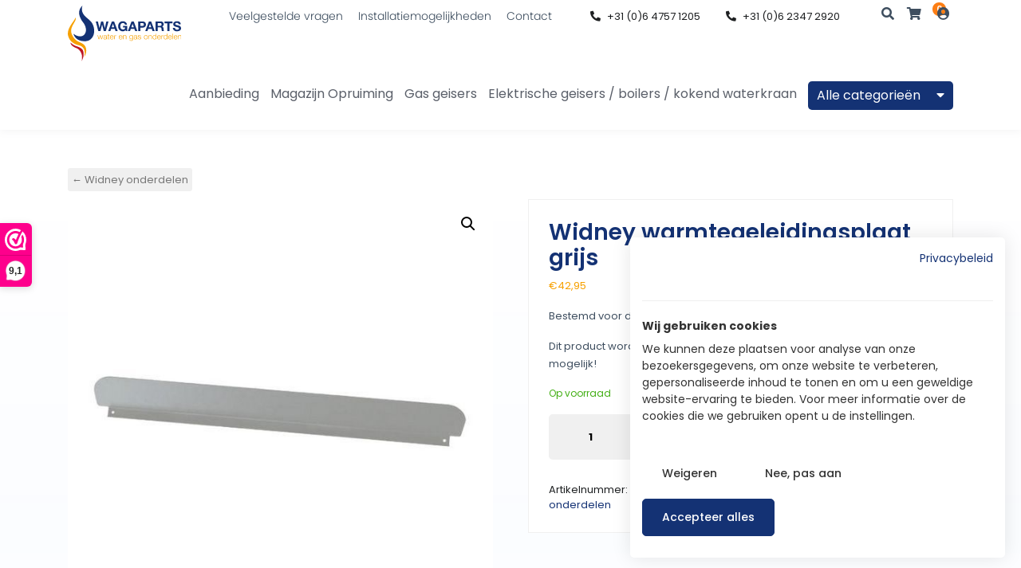

--- FILE ---
content_type: text/html; charset=UTF-8
request_url: https://www.wagaparts.com/assortiment/morco-en-witney-onderdelen/widney-onderdelen/widney-hitteschild/widney-warmtegeleidingsplaat-grijs/
body_size: 26745
content:
<!DOCTYPE html>
<html lang="nl-NL">
<head>
	<meta http-equiv="x-ua-compatible" content="ie=edge">
	<meta charset="UTF-8">
	<meta name="author" content="101Media">
	<meta name="viewport" content="width=device-width, initial-scale=1, maximum-scale=1">
	<link rel="apple-touch-icon" sizes="180x180" href="https://www.wagaparts.com/wp-content/themes/wagaparts/favicon/apple-touch-icon.png">
	<link rel="icon" type="image/png" sizes="32x32" href="https://www.wagaparts.com/wp-content/themes/wagaparts/favicon/favicon-32x32.png">
	<link rel="icon" type="image/png" sizes="16x16" href="https://www.wagaparts.com/wp-content/themes/wagaparts/favicon/favicon-16x16.png">
	<link rel="manifest" href="https://www.wagaparts.com/wp-content/themes/wagaparts/favicon/site.webmanifest">
	<link rel="mask-icon" href="https://www.wagaparts.com/wp-content/themes/wagaparts/favicon/safari-pinned-tab.svg" color="#143274">
	<meta name="msapplication-TileColor" content="#ffffff">
	<meta name="theme-color" content="#ffffff">
	<meta name='robots' content='index, follow, max-image-preview:large, max-snippet:-1, max-video-preview:-1' />
	<style>img:is([sizes="auto" i], [sizes^="auto," i]) { contain-intrinsic-size: 3000px 1500px }</style>
	
<!-- Google Tag Manager for WordPress by gtm4wp.com -->
<script data-cfasync="false" data-pagespeed-no-defer>
	var gtm4wp_datalayer_name = "dataLayer";
	var dataLayer = dataLayer || [];
	const gtm4wp_use_sku_instead = false;
	const gtm4wp_currency = 'EUR';
	const gtm4wp_product_per_impression = 10;
	const gtm4wp_clear_ecommerce = false;
</script>
<!-- End Google Tag Manager for WordPress by gtm4wp.com -->
	<!-- This site is optimized with the Yoast SEO plugin v24.9 - https://yoast.com/wordpress/plugins/seo/ -->
	<title>Widney warmtegeleidingsplaat grijs - Wagaparts</title>
	<link rel="canonical" href="https://www.wagaparts.com/assortiment/morco-en-witney-onderdelen/widney-onderdelen/widney-hitteschild/widney-warmtegeleidingsplaat-grijs/" />
	<meta property="og:locale" content="nl_NL" />
	<meta property="og:type" content="article" />
	<meta property="og:title" content="Widney warmtegeleidingsplaat grijs - Wagaparts" />
	<meta property="og:description" content="Bestemd voor de Widney kachel. Kleur: grijs.  Dit product wordt speciaal voor de klant besteld. Retourneren niet mogelijk!" />
	<meta property="og:url" content="https://www.wagaparts.com/assortiment/morco-en-witney-onderdelen/widney-onderdelen/widney-hitteschild/widney-warmtegeleidingsplaat-grijs/" />
	<meta property="og:site_name" content="Wagaparts" />
	<meta property="article:modified_time" content="2022-06-02T20:00:21+00:00" />
	<meta property="og:image" content="https://www.wagaparts.com/wp-content/uploads/N143.G-1592816500-Warmtegeleidingsplaat-hitteschild-widney-grijs-voor-Moderna-en-Revo-gaskachel.jpg" />
	<meta property="og:image:width" content="600" />
	<meta property="og:image:height" content="600" />
	<meta property="og:image:type" content="image/jpeg" />
	<meta name="twitter:card" content="summary_large_image" />
	<script type="application/ld+json" class="yoast-schema-graph">{"@context":"https://schema.org","@graph":[{"@type":"WebPage","@id":"https://www.wagaparts.com/assortiment/morco-en-witney-onderdelen/widney-onderdelen/widney-hitteschild/widney-warmtegeleidingsplaat-grijs/","url":"https://www.wagaparts.com/assortiment/morco-en-witney-onderdelen/widney-onderdelen/widney-hitteschild/widney-warmtegeleidingsplaat-grijs/","name":"Widney warmtegeleidingsplaat grijs - Wagaparts","isPartOf":{"@id":"https://www.wagaparts.com/#website"},"primaryImageOfPage":{"@id":"https://www.wagaparts.com/assortiment/morco-en-witney-onderdelen/widney-onderdelen/widney-hitteschild/widney-warmtegeleidingsplaat-grijs/#primaryimage"},"image":{"@id":"https://www.wagaparts.com/assortiment/morco-en-witney-onderdelen/widney-onderdelen/widney-hitteschild/widney-warmtegeleidingsplaat-grijs/#primaryimage"},"thumbnailUrl":"https://www.wagaparts.com/wp-content/uploads/N143.G-1592816500-Warmtegeleidingsplaat-hitteschild-widney-grijs-voor-Moderna-en-Revo-gaskachel.jpg","datePublished":"2022-03-10T15:58:26+00:00","dateModified":"2022-06-02T20:00:21+00:00","breadcrumb":{"@id":"https://www.wagaparts.com/assortiment/morco-en-witney-onderdelen/widney-onderdelen/widney-hitteschild/widney-warmtegeleidingsplaat-grijs/#breadcrumb"},"inLanguage":"nl-NL","potentialAction":[{"@type":"ReadAction","target":["https://www.wagaparts.com/assortiment/morco-en-witney-onderdelen/widney-onderdelen/widney-hitteschild/widney-warmtegeleidingsplaat-grijs/"]}]},{"@type":"ImageObject","inLanguage":"nl-NL","@id":"https://www.wagaparts.com/assortiment/morco-en-witney-onderdelen/widney-onderdelen/widney-hitteschild/widney-warmtegeleidingsplaat-grijs/#primaryimage","url":"https://www.wagaparts.com/wp-content/uploads/N143.G-1592816500-Warmtegeleidingsplaat-hitteschild-widney-grijs-voor-Moderna-en-Revo-gaskachel.jpg","contentUrl":"https://www.wagaparts.com/wp-content/uploads/N143.G-1592816500-Warmtegeleidingsplaat-hitteschild-widney-grijs-voor-Moderna-en-Revo-gaskachel.jpg","width":600,"height":600},{"@type":"BreadcrumbList","@id":"https://www.wagaparts.com/assortiment/morco-en-witney-onderdelen/widney-onderdelen/widney-hitteschild/widney-warmtegeleidingsplaat-grijs/#breadcrumb","itemListElement":[{"@type":"ListItem","position":1,"name":"Home","item":"https://www.wagaparts.com/"},{"@type":"ListItem","position":2,"name":"Assortiment","item":"https://www.wagaparts.com/winkel/"},{"@type":"ListItem","position":3,"name":"Widney warmtegeleidingsplaat grijs"}]},{"@type":"WebSite","@id":"https://www.wagaparts.com/#website","url":"https://www.wagaparts.com/","name":"Wagaparts","description":"Water- &amp; gasonderdelen","potentialAction":[{"@type":"SearchAction","target":{"@type":"EntryPoint","urlTemplate":"https://www.wagaparts.com/?s={search_term_string}"},"query-input":{"@type":"PropertyValueSpecification","valueRequired":true,"valueName":"search_term_string"}}],"inLanguage":"nl-NL"}]}</script>
	<!-- / Yoast SEO plugin. -->


<link rel='dns-prefetch' href='//use.fontawesome.com' />
<link rel='dns-prefetch' href='//www.googletagmanager.com' />
<script type="text/javascript">
/* <![CDATA[ */
window._wpemojiSettings = {"baseUrl":"https:\/\/s.w.org\/images\/core\/emoji\/15.0.3\/72x72\/","ext":".png","svgUrl":"https:\/\/s.w.org\/images\/core\/emoji\/15.0.3\/svg\/","svgExt":".svg","source":{"concatemoji":"https:\/\/www.wagaparts.com\/wp-includes\/js\/wp-emoji-release.min.js?ver=6.7.2"}};
/*! This file is auto-generated */
!function(i,n){var o,s,e;function c(e){try{var t={supportTests:e,timestamp:(new Date).valueOf()};sessionStorage.setItem(o,JSON.stringify(t))}catch(e){}}function p(e,t,n){e.clearRect(0,0,e.canvas.width,e.canvas.height),e.fillText(t,0,0);var t=new Uint32Array(e.getImageData(0,0,e.canvas.width,e.canvas.height).data),r=(e.clearRect(0,0,e.canvas.width,e.canvas.height),e.fillText(n,0,0),new Uint32Array(e.getImageData(0,0,e.canvas.width,e.canvas.height).data));return t.every(function(e,t){return e===r[t]})}function u(e,t,n){switch(t){case"flag":return n(e,"\ud83c\udff3\ufe0f\u200d\u26a7\ufe0f","\ud83c\udff3\ufe0f\u200b\u26a7\ufe0f")?!1:!n(e,"\ud83c\uddfa\ud83c\uddf3","\ud83c\uddfa\u200b\ud83c\uddf3")&&!n(e,"\ud83c\udff4\udb40\udc67\udb40\udc62\udb40\udc65\udb40\udc6e\udb40\udc67\udb40\udc7f","\ud83c\udff4\u200b\udb40\udc67\u200b\udb40\udc62\u200b\udb40\udc65\u200b\udb40\udc6e\u200b\udb40\udc67\u200b\udb40\udc7f");case"emoji":return!n(e,"\ud83d\udc26\u200d\u2b1b","\ud83d\udc26\u200b\u2b1b")}return!1}function f(e,t,n){var r="undefined"!=typeof WorkerGlobalScope&&self instanceof WorkerGlobalScope?new OffscreenCanvas(300,150):i.createElement("canvas"),a=r.getContext("2d",{willReadFrequently:!0}),o=(a.textBaseline="top",a.font="600 32px Arial",{});return e.forEach(function(e){o[e]=t(a,e,n)}),o}function t(e){var t=i.createElement("script");t.src=e,t.defer=!0,i.head.appendChild(t)}"undefined"!=typeof Promise&&(o="wpEmojiSettingsSupports",s=["flag","emoji"],n.supports={everything:!0,everythingExceptFlag:!0},e=new Promise(function(e){i.addEventListener("DOMContentLoaded",e,{once:!0})}),new Promise(function(t){var n=function(){try{var e=JSON.parse(sessionStorage.getItem(o));if("object"==typeof e&&"number"==typeof e.timestamp&&(new Date).valueOf()<e.timestamp+604800&&"object"==typeof e.supportTests)return e.supportTests}catch(e){}return null}();if(!n){if("undefined"!=typeof Worker&&"undefined"!=typeof OffscreenCanvas&&"undefined"!=typeof URL&&URL.createObjectURL&&"undefined"!=typeof Blob)try{var e="postMessage("+f.toString()+"("+[JSON.stringify(s),u.toString(),p.toString()].join(",")+"));",r=new Blob([e],{type:"text/javascript"}),a=new Worker(URL.createObjectURL(r),{name:"wpTestEmojiSupports"});return void(a.onmessage=function(e){c(n=e.data),a.terminate(),t(n)})}catch(e){}c(n=f(s,u,p))}t(n)}).then(function(e){for(var t in e)n.supports[t]=e[t],n.supports.everything=n.supports.everything&&n.supports[t],"flag"!==t&&(n.supports.everythingExceptFlag=n.supports.everythingExceptFlag&&n.supports[t]);n.supports.everythingExceptFlag=n.supports.everythingExceptFlag&&!n.supports.flag,n.DOMReady=!1,n.readyCallback=function(){n.DOMReady=!0}}).then(function(){return e}).then(function(){var e;n.supports.everything||(n.readyCallback(),(e=n.source||{}).concatemoji?t(e.concatemoji):e.wpemoji&&e.twemoji&&(t(e.twemoji),t(e.wpemoji)))}))}((window,document),window._wpemojiSettings);
/* ]]> */
</script>
<style id='wp-emoji-styles-inline-css' type='text/css'>

	img.wp-smiley, img.emoji {
		display: inline !important;
		border: none !important;
		box-shadow: none !important;
		height: 1em !important;
		width: 1em !important;
		margin: 0 0.07em !important;
		vertical-align: -0.1em !important;
		background: none !important;
		padding: 0 !important;
	}
</style>
<link rel='stylesheet' id='wp-block-library-css' href='https://www.wagaparts.com/wp-includes/css/dist/block-library/style.min.css?ver=6.7.2' type='text/css' media='all' />
<link rel='stylesheet' id='selectize-css' href='https://www.wagaparts.com/wp-content/plugins/woocommerce-product-search/css/selectize/selectize.min.css?ver=6.5.0' type='text/css' media='all' />
<link rel='stylesheet' id='wps-price-slider-css' href='https://www.wagaparts.com/wp-content/plugins/woocommerce-product-search/css/price-slider.min.css?ver=6.5.0' type='text/css' media='all' />
<link rel='stylesheet' id='product-search-css' href='https://www.wagaparts.com/wp-content/plugins/woocommerce-product-search/css/product-search.min.css?ver=6.5.0' type='text/css' media='all' />
<style id='classic-theme-styles-inline-css' type='text/css'>
/*! This file is auto-generated */
.wp-block-button__link{color:#fff;background-color:#32373c;border-radius:9999px;box-shadow:none;text-decoration:none;padding:calc(.667em + 2px) calc(1.333em + 2px);font-size:1.125em}.wp-block-file__button{background:#32373c;color:#fff;text-decoration:none}
</style>
<style id='global-styles-inline-css' type='text/css'>
:root{--wp--preset--aspect-ratio--square: 1;--wp--preset--aspect-ratio--4-3: 4/3;--wp--preset--aspect-ratio--3-4: 3/4;--wp--preset--aspect-ratio--3-2: 3/2;--wp--preset--aspect-ratio--2-3: 2/3;--wp--preset--aspect-ratio--16-9: 16/9;--wp--preset--aspect-ratio--9-16: 9/16;--wp--preset--color--black: #000000;--wp--preset--color--cyan-bluish-gray: #abb8c3;--wp--preset--color--white: #ffffff;--wp--preset--color--pale-pink: #f78da7;--wp--preset--color--vivid-red: #cf2e2e;--wp--preset--color--luminous-vivid-orange: #ff6900;--wp--preset--color--luminous-vivid-amber: #fcb900;--wp--preset--color--light-green-cyan: #7bdcb5;--wp--preset--color--vivid-green-cyan: #00d084;--wp--preset--color--pale-cyan-blue: #8ed1fc;--wp--preset--color--vivid-cyan-blue: #0693e3;--wp--preset--color--vivid-purple: #9b51e0;--wp--preset--gradient--vivid-cyan-blue-to-vivid-purple: linear-gradient(135deg,rgba(6,147,227,1) 0%,rgb(155,81,224) 100%);--wp--preset--gradient--light-green-cyan-to-vivid-green-cyan: linear-gradient(135deg,rgb(122,220,180) 0%,rgb(0,208,130) 100%);--wp--preset--gradient--luminous-vivid-amber-to-luminous-vivid-orange: linear-gradient(135deg,rgba(252,185,0,1) 0%,rgba(255,105,0,1) 100%);--wp--preset--gradient--luminous-vivid-orange-to-vivid-red: linear-gradient(135deg,rgba(255,105,0,1) 0%,rgb(207,46,46) 100%);--wp--preset--gradient--very-light-gray-to-cyan-bluish-gray: linear-gradient(135deg,rgb(238,238,238) 0%,rgb(169,184,195) 100%);--wp--preset--gradient--cool-to-warm-spectrum: linear-gradient(135deg,rgb(74,234,220) 0%,rgb(151,120,209) 20%,rgb(207,42,186) 40%,rgb(238,44,130) 60%,rgb(251,105,98) 80%,rgb(254,248,76) 100%);--wp--preset--gradient--blush-light-purple: linear-gradient(135deg,rgb(255,206,236) 0%,rgb(152,150,240) 100%);--wp--preset--gradient--blush-bordeaux: linear-gradient(135deg,rgb(254,205,165) 0%,rgb(254,45,45) 50%,rgb(107,0,62) 100%);--wp--preset--gradient--luminous-dusk: linear-gradient(135deg,rgb(255,203,112) 0%,rgb(199,81,192) 50%,rgb(65,88,208) 100%);--wp--preset--gradient--pale-ocean: linear-gradient(135deg,rgb(255,245,203) 0%,rgb(182,227,212) 50%,rgb(51,167,181) 100%);--wp--preset--gradient--electric-grass: linear-gradient(135deg,rgb(202,248,128) 0%,rgb(113,206,126) 100%);--wp--preset--gradient--midnight: linear-gradient(135deg,rgb(2,3,129) 0%,rgb(40,116,252) 100%);--wp--preset--font-size--small: 13px;--wp--preset--font-size--medium: 20px;--wp--preset--font-size--large: 36px;--wp--preset--font-size--x-large: 42px;--wp--preset--spacing--20: 0.44rem;--wp--preset--spacing--30: 0.67rem;--wp--preset--spacing--40: 1rem;--wp--preset--spacing--50: 1.5rem;--wp--preset--spacing--60: 2.25rem;--wp--preset--spacing--70: 3.38rem;--wp--preset--spacing--80: 5.06rem;--wp--preset--shadow--natural: 6px 6px 9px rgba(0, 0, 0, 0.2);--wp--preset--shadow--deep: 12px 12px 50px rgba(0, 0, 0, 0.4);--wp--preset--shadow--sharp: 6px 6px 0px rgba(0, 0, 0, 0.2);--wp--preset--shadow--outlined: 6px 6px 0px -3px rgba(255, 255, 255, 1), 6px 6px rgba(0, 0, 0, 1);--wp--preset--shadow--crisp: 6px 6px 0px rgba(0, 0, 0, 1);}:where(.is-layout-flex){gap: 0.5em;}:where(.is-layout-grid){gap: 0.5em;}body .is-layout-flex{display: flex;}.is-layout-flex{flex-wrap: wrap;align-items: center;}.is-layout-flex > :is(*, div){margin: 0;}body .is-layout-grid{display: grid;}.is-layout-grid > :is(*, div){margin: 0;}:where(.wp-block-columns.is-layout-flex){gap: 2em;}:where(.wp-block-columns.is-layout-grid){gap: 2em;}:where(.wp-block-post-template.is-layout-flex){gap: 1.25em;}:where(.wp-block-post-template.is-layout-grid){gap: 1.25em;}.has-black-color{color: var(--wp--preset--color--black) !important;}.has-cyan-bluish-gray-color{color: var(--wp--preset--color--cyan-bluish-gray) !important;}.has-white-color{color: var(--wp--preset--color--white) !important;}.has-pale-pink-color{color: var(--wp--preset--color--pale-pink) !important;}.has-vivid-red-color{color: var(--wp--preset--color--vivid-red) !important;}.has-luminous-vivid-orange-color{color: var(--wp--preset--color--luminous-vivid-orange) !important;}.has-luminous-vivid-amber-color{color: var(--wp--preset--color--luminous-vivid-amber) !important;}.has-light-green-cyan-color{color: var(--wp--preset--color--light-green-cyan) !important;}.has-vivid-green-cyan-color{color: var(--wp--preset--color--vivid-green-cyan) !important;}.has-pale-cyan-blue-color{color: var(--wp--preset--color--pale-cyan-blue) !important;}.has-vivid-cyan-blue-color{color: var(--wp--preset--color--vivid-cyan-blue) !important;}.has-vivid-purple-color{color: var(--wp--preset--color--vivid-purple) !important;}.has-black-background-color{background-color: var(--wp--preset--color--black) !important;}.has-cyan-bluish-gray-background-color{background-color: var(--wp--preset--color--cyan-bluish-gray) !important;}.has-white-background-color{background-color: var(--wp--preset--color--white) !important;}.has-pale-pink-background-color{background-color: var(--wp--preset--color--pale-pink) !important;}.has-vivid-red-background-color{background-color: var(--wp--preset--color--vivid-red) !important;}.has-luminous-vivid-orange-background-color{background-color: var(--wp--preset--color--luminous-vivid-orange) !important;}.has-luminous-vivid-amber-background-color{background-color: var(--wp--preset--color--luminous-vivid-amber) !important;}.has-light-green-cyan-background-color{background-color: var(--wp--preset--color--light-green-cyan) !important;}.has-vivid-green-cyan-background-color{background-color: var(--wp--preset--color--vivid-green-cyan) !important;}.has-pale-cyan-blue-background-color{background-color: var(--wp--preset--color--pale-cyan-blue) !important;}.has-vivid-cyan-blue-background-color{background-color: var(--wp--preset--color--vivid-cyan-blue) !important;}.has-vivid-purple-background-color{background-color: var(--wp--preset--color--vivid-purple) !important;}.has-black-border-color{border-color: var(--wp--preset--color--black) !important;}.has-cyan-bluish-gray-border-color{border-color: var(--wp--preset--color--cyan-bluish-gray) !important;}.has-white-border-color{border-color: var(--wp--preset--color--white) !important;}.has-pale-pink-border-color{border-color: var(--wp--preset--color--pale-pink) !important;}.has-vivid-red-border-color{border-color: var(--wp--preset--color--vivid-red) !important;}.has-luminous-vivid-orange-border-color{border-color: var(--wp--preset--color--luminous-vivid-orange) !important;}.has-luminous-vivid-amber-border-color{border-color: var(--wp--preset--color--luminous-vivid-amber) !important;}.has-light-green-cyan-border-color{border-color: var(--wp--preset--color--light-green-cyan) !important;}.has-vivid-green-cyan-border-color{border-color: var(--wp--preset--color--vivid-green-cyan) !important;}.has-pale-cyan-blue-border-color{border-color: var(--wp--preset--color--pale-cyan-blue) !important;}.has-vivid-cyan-blue-border-color{border-color: var(--wp--preset--color--vivid-cyan-blue) !important;}.has-vivid-purple-border-color{border-color: var(--wp--preset--color--vivid-purple) !important;}.has-vivid-cyan-blue-to-vivid-purple-gradient-background{background: var(--wp--preset--gradient--vivid-cyan-blue-to-vivid-purple) !important;}.has-light-green-cyan-to-vivid-green-cyan-gradient-background{background: var(--wp--preset--gradient--light-green-cyan-to-vivid-green-cyan) !important;}.has-luminous-vivid-amber-to-luminous-vivid-orange-gradient-background{background: var(--wp--preset--gradient--luminous-vivid-amber-to-luminous-vivid-orange) !important;}.has-luminous-vivid-orange-to-vivid-red-gradient-background{background: var(--wp--preset--gradient--luminous-vivid-orange-to-vivid-red) !important;}.has-very-light-gray-to-cyan-bluish-gray-gradient-background{background: var(--wp--preset--gradient--very-light-gray-to-cyan-bluish-gray) !important;}.has-cool-to-warm-spectrum-gradient-background{background: var(--wp--preset--gradient--cool-to-warm-spectrum) !important;}.has-blush-light-purple-gradient-background{background: var(--wp--preset--gradient--blush-light-purple) !important;}.has-blush-bordeaux-gradient-background{background: var(--wp--preset--gradient--blush-bordeaux) !important;}.has-luminous-dusk-gradient-background{background: var(--wp--preset--gradient--luminous-dusk) !important;}.has-pale-ocean-gradient-background{background: var(--wp--preset--gradient--pale-ocean) !important;}.has-electric-grass-gradient-background{background: var(--wp--preset--gradient--electric-grass) !important;}.has-midnight-gradient-background{background: var(--wp--preset--gradient--midnight) !important;}.has-small-font-size{font-size: var(--wp--preset--font-size--small) !important;}.has-medium-font-size{font-size: var(--wp--preset--font-size--medium) !important;}.has-large-font-size{font-size: var(--wp--preset--font-size--large) !important;}.has-x-large-font-size{font-size: var(--wp--preset--font-size--x-large) !important;}
:where(.wp-block-post-template.is-layout-flex){gap: 1.25em;}:where(.wp-block-post-template.is-layout-grid){gap: 1.25em;}
:where(.wp-block-columns.is-layout-flex){gap: 2em;}:where(.wp-block-columns.is-layout-grid){gap: 2em;}
:root :where(.wp-block-pullquote){font-size: 1.5em;line-height: 1.6;}
</style>
<link rel='stylesheet' id='contact-form-7-css' href='https://www.wagaparts.com/wp-content/plugins/contact-form-7/includes/css/styles.css?ver=6.0.6' type='text/css' media='all' />
<link rel='stylesheet' id='in3-styles-css' href='https://www.wagaparts.com/wp-content/plugins/in3-marketing/assets/css/frontend.css?ver=1.2.0' type='text/css' media='all' />
<link rel='stylesheet' id='shiptimize_style-css' href='https://www.wagaparts.com/wp-content/plugins/shiptimize-for-woocommerce/assets/css/shiptimize.css?ver=6.7.2' type='text/css' media='all' />
<link rel='stylesheet' id='checkout_style-css' href='https://www.wagaparts.com/wp-content/plugins/shiptimize-for-woocommerce/assets/css/checkout.css?ver=6.7.2' type='text/css' media='all' />
<link rel='stylesheet' id='photoswipe-css' href='https://www.wagaparts.com/wp-content/plugins/woocommerce/assets/css/photoswipe/photoswipe.min.css?ver=9.8.2' type='text/css' media='all' />
<link rel='stylesheet' id='photoswipe-default-skin-css' href='https://www.wagaparts.com/wp-content/plugins/woocommerce/assets/css/photoswipe/default-skin/default-skin.min.css?ver=9.8.2' type='text/css' media='all' />
<link rel='stylesheet' id='woocommerce-layout-css' href='https://www.wagaparts.com/wp-content/plugins/woocommerce/assets/css/woocommerce-layout.css?ver=9.8.2' type='text/css' media='all' />
<link rel='stylesheet' id='woocommerce-smallscreen-css' href='https://www.wagaparts.com/wp-content/plugins/woocommerce/assets/css/woocommerce-smallscreen.css?ver=9.8.2' type='text/css' media='only screen and (max-width: 768px)' />
<link rel='stylesheet' id='woocommerce-general-css' href='https://www.wagaparts.com/wp-content/plugins/woocommerce/assets/css/woocommerce.css?ver=9.8.2' type='text/css' media='all' />
<style id='woocommerce-inline-inline-css' type='text/css'>
.woocommerce form .form-row .required { visibility: visible; }
</style>
<link rel='stylesheet' id='dashicons-css' href='https://www.wagaparts.com/wp-includes/css/dashicons.min.css?ver=6.7.2' type='text/css' media='all' />
<link rel='stylesheet' id='woocommerce-addons-css-css' href='https://www.wagaparts.com/wp-content/plugins/woocommerce-product-addons/assets/css/frontend/frontend.css?ver=7.8.1' type='text/css' media='all' />
<link rel='stylesheet' id='brands-styles-css' href='https://www.wagaparts.com/wp-content/plugins/woocommerce/assets/css/brands.css?ver=9.8.2' type='text/css' media='all' />
<link rel='stylesheet' id='bootstrap-style-css' href='https://www.wagaparts.com/wp-content/themes/wagaparts/css/bootstrap.min.css?ver=6.7.2' type='text/css' media='all' />
<link rel='stylesheet' id='fancybox-style-css' href='https://www.wagaparts.com/wp-content/themes/wagaparts/css/jquery.fancybox.min.css?ver=6.7.2' type='text/css' media='all' />
<link rel='stylesheet' id='slick-style-css' href='https://www.wagaparts.com/wp-content/themes/wagaparts/css/slick.min.css?ver=6.7.2' type='text/css' media='all' />
<link rel='stylesheet' id='fontawesome-style-css' href='https://use.fontawesome.com/releases/v5.10.1/css/all.css?ver=6.7.2' type='text/css' media='all' />
<link rel='stylesheet' id='style-css' href='https://www.wagaparts.com/wp-content/themes/wagaparts/style.css?ver=1643295969' type='text/css' media='all' />
<script type="text/template" id="tmpl-variation-template">
	<div class="woocommerce-variation-description">{{{ data.variation.variation_description }}}</div>
	<div class="woocommerce-variation-price">{{{ data.variation.price_html }}}</div>
	<div class="woocommerce-variation-availability">{{{ data.variation.availability_html }}}</div>
</script>
<script type="text/template" id="tmpl-unavailable-variation-template">
	<p role="alert">Dit product is niet beschikbaar. Kies een andere combinatie.</p>
</script>
<script>(function(url,id){var script=document.createElement('script');script.async=true;script.src='https://'+url+'/sidebar.js?id='+id+'&c='+cachebuster(10,id);var ref=document.getElementsByTagName('script')[0];ref.parentNode.insertBefore(script,ref);function cachebuster(refreshMinutes,id){var now=Date.now();var interval=refreshMinutes*60e3;var shift=(Math.sin(id)||0)*interval;return Math.floor((now+shift)/interval);}})("dashboard.webwinkelkeur.nl",1940);</script><script type="text/javascript" src="https://www.wagaparts.com/wp-includes/js/jquery/jquery.min.js?ver=3.7.1" id="jquery-core-js"></script>
<script type="text/javascript" src="https://www.wagaparts.com/wp-includes/js/jquery/jquery-migrate.min.js?ver=3.4.1" id="jquery-migrate-js"></script>
<script type="text/javascript" src="https://www.wagaparts.com/wp-includes/js/underscore.min.js?ver=1.13.7" id="underscore-js"></script>
<script type="text/javascript" id="wp-util-js-extra">
/* <![CDATA[ */
var _wpUtilSettings = {"ajax":{"url":"\/wp-admin\/admin-ajax.php"}};
/* ]]> */
</script>
<script type="text/javascript" src="https://www.wagaparts.com/wp-includes/js/wp-util.min.js?ver=6.7.2" id="wp-util-js"></script>
<script type="text/javascript" src="https://www.wagaparts.com/wp-content/plugins/woocommerce/assets/js/jquery-blockui/jquery.blockUI.min.js?ver=2.7.0-wc.9.8.2" id="jquery-blockui-js" data-wp-strategy="defer"></script>
<script type="text/javascript" src="https://www.wagaparts.com/wp-content/plugins/shiptimize-for-woocommerce/assets/js/shiptimize.js?ver=2.2" id="shiptimize_script-js"></script>
<script type="text/javascript" id="wc-add-to-cart-js-extra">
/* <![CDATA[ */
var wc_add_to_cart_params = {"ajax_url":"\/wp-admin\/admin-ajax.php","wc_ajax_url":"\/?wc-ajax=%%endpoint%%","i18n_view_cart":"Bekijk winkelwagen","cart_url":"https:\/\/www.wagaparts.com\/winkelmand\/","is_cart":"","cart_redirect_after_add":"yes"};
/* ]]> */
</script>
<script type="text/javascript" src="https://www.wagaparts.com/wp-content/plugins/woocommerce/assets/js/frontend/add-to-cart.min.js?ver=9.8.2" id="wc-add-to-cart-js" defer="defer" data-wp-strategy="defer"></script>
<script type="text/javascript" src="https://www.wagaparts.com/wp-content/plugins/woocommerce/assets/js/zoom/jquery.zoom.min.js?ver=1.7.21-wc.9.8.2" id="zoom-js" defer="defer" data-wp-strategy="defer"></script>
<script type="text/javascript" src="https://www.wagaparts.com/wp-content/plugins/woocommerce/assets/js/flexslider/jquery.flexslider.min.js?ver=2.7.2-wc.9.8.2" id="flexslider-js" defer="defer" data-wp-strategy="defer"></script>
<script type="text/javascript" src="https://www.wagaparts.com/wp-content/plugins/woocommerce/assets/js/photoswipe/photoswipe.min.js?ver=4.1.1-wc.9.8.2" id="photoswipe-js" defer="defer" data-wp-strategy="defer"></script>
<script type="text/javascript" src="https://www.wagaparts.com/wp-content/plugins/woocommerce/assets/js/photoswipe/photoswipe-ui-default.min.js?ver=4.1.1-wc.9.8.2" id="photoswipe-ui-default-js" defer="defer" data-wp-strategy="defer"></script>
<script type="text/javascript" id="wc-single-product-js-extra">
/* <![CDATA[ */
var wc_single_product_params = {"i18n_required_rating_text":"Selecteer een waardering","i18n_rating_options":["1 van de 5 sterren","2 van de 5 sterren","3 van de 5 sterren","4 van de 5 sterren","5 van de 5 sterren"],"i18n_product_gallery_trigger_text":"Afbeeldinggalerij in volledig scherm bekijken","review_rating_required":"yes","flexslider":{"rtl":false,"animation":"slide","smoothHeight":true,"directionNav":false,"controlNav":"thumbnails","slideshow":false,"animationSpeed":500,"animationLoop":false,"allowOneSlide":false},"zoom_enabled":"1","zoom_options":[],"photoswipe_enabled":"1","photoswipe_options":{"shareEl":false,"closeOnScroll":false,"history":false,"hideAnimationDuration":0,"showAnimationDuration":0},"flexslider_enabled":"1"};
/* ]]> */
</script>
<script type="text/javascript" src="https://www.wagaparts.com/wp-content/plugins/woocommerce/assets/js/frontend/single-product.min.js?ver=9.8.2" id="wc-single-product-js" defer="defer" data-wp-strategy="defer"></script>
<script type="text/javascript" src="https://www.wagaparts.com/wp-content/plugins/woocommerce/assets/js/js-cookie/js.cookie.min.js?ver=2.1.4-wc.9.8.2" id="js-cookie-js" defer="defer" data-wp-strategy="defer"></script>
<script type="text/javascript" id="woocommerce-js-extra">
/* <![CDATA[ */
var woocommerce_params = {"ajax_url":"\/wp-admin\/admin-ajax.php","wc_ajax_url":"\/?wc-ajax=%%endpoint%%","i18n_password_show":"Wachtwoord weergeven","i18n_password_hide":"Wachtwoord verbergen"};
/* ]]> */
</script>
<script type="text/javascript" src="https://www.wagaparts.com/wp-content/plugins/woocommerce/assets/js/frontend/woocommerce.min.js?ver=9.8.2" id="woocommerce-js" defer="defer" data-wp-strategy="defer"></script>
<script type="text/javascript" id="zxcvbn-async-js-extra">
/* <![CDATA[ */
var _zxcvbnSettings = {"src":"https:\/\/www.wagaparts.com\/wp-includes\/js\/zxcvbn.min.js"};
/* ]]> */
</script>
<script type="text/javascript" src="https://www.wagaparts.com/wp-includes/js/zxcvbn-async.min.js?ver=1.0" id="zxcvbn-async-js"></script>
<link rel="https://api.w.org/" href="https://www.wagaparts.com/wp-json/" /><link rel="alternate" title="JSON" type="application/json" href="https://www.wagaparts.com/wp-json/wp/v2/product/31602" /><link rel="EditURI" type="application/rsd+xml" title="RSD" href="https://www.wagaparts.com/xmlrpc.php?rsd" />
<link rel='shortlink' href='https://www.wagaparts.com/?p=31602' />
<link rel="alternate" title="oEmbed (JSON)" type="application/json+oembed" href="https://www.wagaparts.com/wp-json/oembed/1.0/embed?url=https%3A%2F%2Fwww.wagaparts.com%2Fassortiment%2Fmorco-en-witney-onderdelen%2Fwidney-onderdelen%2Fwidney-hitteschild%2Fwidney-warmtegeleidingsplaat-grijs%2F" />
<link rel="alternate" title="oEmbed (XML)" type="text/xml+oembed" href="https://www.wagaparts.com/wp-json/oembed/1.0/embed?url=https%3A%2F%2Fwww.wagaparts.com%2Fassortiment%2Fmorco-en-witney-onderdelen%2Fwidney-onderdelen%2Fwidney-hitteschild%2Fwidney-warmtegeleidingsplaat-grijs%2F&#038;format=xml" />
<meta name="generator" content="Site Kit by Google 1.151.0" />
<!-- Google Tag Manager for WordPress by gtm4wp.com -->
<!-- GTM Container placement set to footer -->
<script data-cfasync="false" data-pagespeed-no-defer>
	var dataLayer_content = {"pagePostType":"product","pagePostType2":"single-product","pagePostAuthor":"Ingrid Looijmans","customerTotalOrders":0,"customerTotalOrderValue":0,"customerFirstName":"","customerLastName":"","customerBillingFirstName":"","customerBillingLastName":"","customerBillingCompany":"","customerBillingAddress1":"","customerBillingAddress2":"","customerBillingCity":"","customerBillingState":"","customerBillingPostcode":"","customerBillingCountry":"","customerBillingEmail":"","customerBillingEmailHash":"","customerBillingPhone":"","customerShippingFirstName":"","customerShippingLastName":"","customerShippingCompany":"","customerShippingAddress1":"","customerShippingAddress2":"","customerShippingCity":"","customerShippingState":"","customerShippingPostcode":"","customerShippingCountry":"","productRatingCounts":[],"productAverageRating":0,"productReviewCount":0,"productType":"simple","productIsVariable":0};
	dataLayer.push( dataLayer_content );
</script>
<script data-cfasync="false">
(function(w,d,s,l,i){w[l]=w[l]||[];w[l].push({'gtm.start':
new Date().getTime(),event:'gtm.js'});var f=d.getElementsByTagName(s)[0],
j=d.createElement(s),dl=l!='dataLayer'?'&l='+l:'';j.async=true;j.src=
'//www.googletagmanager.com/gtm.js?id='+i+dl;f.parentNode.insertBefore(j,f);
})(window,document,'script','dataLayer','GTM-5FBJ4N62');
</script>
<!-- End Google Tag Manager for WordPress by gtm4wp.com -->	<noscript><style>.woocommerce-product-gallery{ opacity: 1 !important; }</style></noscript>
			<style type="text/css" id="wp-custom-css">
			/* Edited by Trienekens Online on 19-09-2024 */
/* Woocommerce Payment methods */
div.woocommerce-payment-methods ul {
	display: flex;
	flex-wrap: wrap;
	gap: 8px;
	padding-left: 0;
	margin-top: .5rem;
}

div.woocommerce-payment-methods ul li {
	list-style-type: none;
}

.woocommerce div.product div.images .woocommerce-product-gallery__image a { height: 100%; }
.woocommerce div.product div.images img {     text-align: center;
    margin: 0 auto;
    contain-intrinsic-size: auto 450px; width: max-content !important; }

/* Change CookieBanner */
.cookiefirst-root {
	line-height: 1.6 !important;
}

@media (min-width: 768px) {
	.cookiefirst-root {
		--banner-font-size: 14px !important;	
	}
}

/* Cookiebanner first notice */
dialog.cookiefirst-root div.cf1e63 div.cf3E9g.cf2Ic7 {
	border-radius: 5px !important;
}

@media (min-width: 768px) {
    dialog.cookiefirst-root div.cf1e63 {
        max-width: 470px;
    }
}

/* Cookiebanner logo */
dialog.cookiefirst-root div.cf1e63 div.cf3E9g.cf2Ic7 div.cfAdwL.cf7ddU img.cf1yQ9 {
	height: 2rem !important;
}

/* Cookiebanner heading */
dialog.cookiefirst-root div.cf1e63 div.cf3E9g.cf2Ic7 div.cfZo2x.cfaR15.cf8Oal {
	margin-top: .5rem !important;
	padding-top: 1.25rem;
	border-top: 1px solid #EFEFEF;
}

/* Cookiebanner text */
dialog.cookiefirst-root div.cfEa3L p {
	font-size: 14px !important;
	line-height: 1.5;
	text-wrap: wrap;
	word-break: break-word;
	word-wrap: break-word;
}

/* Cookiebanner button container */
dialog.cookiefirst-root div.cf2L3T.cffR0U div.cf1QhF.cfAdwL.cf1IKf {
	display: none;
}

dialog.cookiefirst-root div.cf2L3T.cffR0U div.cf3Tgk.cf2pAE.cfAdwL.cf1IKf {
	margin-top: 8px !important;
	border-top: 1px solid #EFEFEF;
	padding-top: 24px;
}

@media (min-width: 576px) {
    dialog.cookiefirst-root div.cf1e63 div.cf3E9g.cf2Ic7 div.cf1lHZ.cf2MAH.cf1Iot {
        flex: unset !important;
        max-width: unset !important;
		width: unset !important;
    }
}

/* Cookiebanner buttons */
dialog.cookiefirst-root div.cf1e63 div.cf3E9g.cf2Ic7 div.cf1lHZ.cf2MAH.cf1Iot button {
	padding: 12px 24px !important;
	border-radius: 5px !important;
}

dialog.cookiefirst-root div.cf1e63 div.cf3E9g.cf2Ic7 div.cf1lHZ.cf2MAH.cf1Iot:has(button[data-cookiefirst-action="accept"]) {
	flex: 0 0 100% !important;
	max-width: 100% !important;
}

@media (min-width: 576px) {
	dialog.cookiefirst-root div.cf1e63 div.cf3E9g.cf2Ic7 div.cf1lHZ.cf2MAH.cf1Iot button {
		width: fit-content !important;
	}
	
	dialog.cookiefirst-root div.cf1e63 div.cf3E9g.cf2Ic7 div.cf1lHZ.cf2MAH.cf1Iot:has(button[data-cookiefirst-action="accept"]) {
		flex: unset !important;
		max-width: unset !important;
	}
}

/* Cookiebanner button "weigeren" */
dialog.cookiefirst-root div button[data-cookiefirst-action="reject"] span.cf1y60 {
	transition: all .3s ease-in-out !important;
}

dialog.cookiefirst-root div button[data-cookiefirst-action="reject"]:hover span.cf1y60 {
	color: var(--banner-accent-color) !important;
}

dialog.cookiefirst-root div button[data-cookiefirst-action="reject"]:hover span.cf1y60::after {
	content: none !important;
}

/* Cookiebanner button font weights */
dialog.cookiefirst-root div.cf1e63 div.cf3E9g.cf2Ic7 div.cf1lHZ.cf2MAH.cf1Iot button span.cf1y60,
dialog.cfKpv2 div.cfyBmF div.cf1AP_ div.cf3nSz.cf2pAE.cfAdwL.cf1IKf button span {
	font-weight: 500;
}

/* Preference banner */
/* Preference banner position */
dialog.cfKpv2 {
	margin: auto;
}

dialog.cfKpv2 div.cfyBmF {
	border-radius: 5px !important;
}

dialog[aria-labelledby="cookie-preference-panel-title"] div.cf11wW.cf2ypw div.cf1xEo.cfCtuI {
	margin: 0 0 24px 0 !important;
}

dialog[aria-labelledby="cookie-preference-panel-title"] div.cflmka.cf2Ma- div.cf11wW div[data-cookiefirst-corner-style="true"].cf1jsC {
	border-bottom: 1px solid #E5E5E5 !important;
	padding-bottom: 16px;
}

dialog[aria-labelledby="cookie-preference-panel-title"] div.cflmka.cf2Ma- div.cf11wW div[data-cookiefirst-corner-style="true"].cf1jsC::before {
	border: unset;
}

dialog[aria-labelledby="cookie-preference-panel-title"] div.cflmka.cf2Ma- div.cf11wW div[data-cookiefirst-corner-style="true"].cf1jsC .cf26io {
	padding: 0 !important;
}

dialog[aria-labelledby="cookie-preference-panel-title"] div.cflmka.cf2Ma- div.cf11wW div[data-cookiefirst-corner-style="true"].cf1jsC .cf26io div.cfAdwL.cf2iji {
	margin-bottom: 8px;
	gap: 40px;
}

dialog[aria-labelledby="cookie-preference-panel-title"] div.cflmka.cf2Ma- div.cf11wW div[data-cookiefirst-corner-style="true"].cf1jsC .cf26io div.cf3F26 button:hover span.cf8Oal::after {
	border: none !important;
}

dialog[aria-labelledby="cookie-preference-panel-title"] div.cflmka.cf2Ma- div.cf11wW div[data-cookiefirst-corner-style="true"].cf1jsC .cf26io button.cfttQk:hover span::after {
	border: 0 !important;
}

dialog[aria-labelledby="cookie-preference-panel-title"] div.cfmNPq {
	border-top: 1px solid #E5E5E5;
	padding-top: 16px;
}

dialog[aria-labelledby="cookie-preference-panel-title"] div.cf11wW div[data-cookiefirst-corner-style="true"] button[role="checkbox"][aria-checked="true"]::before {
	opacity: 1 !important;
}

dialog[aria-labelledby="cookie-preference-panel-title"] div.cf11wW div[data-cookiefirst-corner-style="true"] button[role="checkbox"][aria-checked="true"] span.cfUHd6 {
	color: #ffffff !important;
	opacity: 1 !important;
}

dialog[aria-labelledby="cookie-preference-panel-title"] div.cf11wW div[data-cookiefirst-corner-style="true"] button[role="checkbox"]::after {
	border: none !important;
}

dialog[aria-labelledby="cookie-preference-panel-title"] div.cfmNPq button {
	padding-bottom: 24px !important;
}

/* Preference banner buttons */
dialog.cfKpv2 div.cfyBmF div.cf1AP_ div.cf3nSz.cf2pAE.cfAdwL.cf1IKf button {
	padding: 12px 24px !important;
	border-radius: 5px !important;
}

dialog[aria-labelledby="cookie-preference-panel-title"] div.cf3nSz.cf2pAE.cfAdwL.cf1IKf div.cf1lHZ.cf2MAH button {
	background-color: transparent !important;
	border-color: transparent !important;
	color: var(--banner-text-color) !important;
}

dialog[aria-labelledby="cookie-preference-panel-title"] div.cf3nSz.cf2pAE.cfAdwL.cf1IKf div.cf1lHZ.cf2MAH button:hover {
	color: var(--banner-accent-color) !important;
}

dialog[aria-labelledby="cookie-preference-panel-title"] button[data-cookiefirst-button="link"]:hover span::after {
	border: none !important;
}

@media (max-width: 576px) {
	dialog[aria-labelledby="cookie-preference-panel-title"] div.cf3nSz.cf2pAE.cfAdwL.cf1IKf {
		flex-direction: column !important;
		-ms-flex-direction: column !important;
	}
	
	dialog[aria-labelledby="cookie-preference-panel-title"] div.cf3nSz.cf2pAE.cfAdwL.cf1IKf div.cf1lHZ.cf2MAH {
		flex: 0 0 100% !important;
		max-width: 100% !important;
	}
}

/* Preference banner powered by */
dialog[aria-labelledby="cookie-preference-panel-title"] div.cf3CaA.cf3-eh {
	justify-content: center !important;
}		</style>
		</head>

<body class="product-template-default single single-product postid-31602 theme-wagaparts woocommerce woocommerce-page woocommerce-no-js">

	
	<div class="search-overlay"></div>

		
	<header>
		
		<div id="searchPushTop" class="searchPushTop">
			<div class="container search position-relative py-5">
				<span class="closeCard closeSearch float-right">×</span>
				<h3 class="hidden-sm-down">Zoek je product</h3>
				<div id="woocommerce_product_search_widget-3" class="widget_woocommerce_product_search_widget"><div id="product-search-0" class="product-search "><div class="product-search-form"><form id="product-search-form-0" class="product-search-form show-submit-button" action="https://www.wagaparts.com/" method="get"><label class="screen-reader-text" for="product-search-field-0">Zoeken</label><input id="product-search-field-0" name="s" type="text" class="product-search-field" placeholder="Zoeken" autocomplete="off"/><input type="hidden" name="post_type" value="product"/><input type="hidden" name="title" value="1"/><input type="hidden" name="excerpt" value="1"/><input type="hidden" name="content" value="1"/><input type="hidden" name="categories" value="1"/><input type="hidden" name="attributes" value="1"/><input type="hidden" name="tags" value="1"/><input type="hidden" name="sku" value="1"/><input type="hidden" name="orderby" value="popularity-DESC"/><input type="hidden" name="ixwps" value="1"/> <button type="submit">Zoeken</button></form></div><div id="product-search-results-0" class="product-search-results"><div id="product-search-results-content-0" class="product-search-results-content" style=""></div></div></div></div>				</div>
			</div>
		</div>
			
		<div class="header">
			<div class="container pt-2">
				<div class="d-flex align-items-center mb-0">
					<div class="ml-auto">
						<div class="d-none d-md-inline-block ml-sm-auto">
							<ul id="menu-hoofdmenu-top" class="list-inline mb-0"><li id="menu-item-2059" class="menu-item menu-item-type-post_type menu-item-object-page menu-item-2059"><a href="https://www.wagaparts.com/veelgestelde-vragen/">Veelgestelde vragen</a></li>
<li id="menu-item-14740" class="menu-item menu-item-type-custom menu-item-object-custom menu-item-14740"><a href="https://www.i-bloks.com">Installatiemogelijkheden</a></li>
<li id="menu-item-2058" class="menu-item menu-item-type-post_type menu-item-object-page menu-item-2058"><a href="https://www.wagaparts.com/contact/">Contact</a></li>
</ul>						</div>
					</div>

					<div class="px-4 d-md-flex d-none">
						<div class="px-3 open-or-not" data-toggle="tooltip" title="Klantenservice"><a href="tel:+31647571205"><i class="fas fa-phone mr-2 fa-flip-horizontal"></i>+31 (0)6 4757 1205</a></div>						<div class="px-3 open-or-not" data-toggle="tooltip" title="Installatiehulp"><a href="tel:+31623472920"><i class="fas fa-phone mr-2 fa-flip-horizontal"></i>+31 (0)6 2347 2920</a></div>	
					</div>
		
					<ul class="list-inline ml-2 mb-0">
							<li class="list-inline-item">
								<div class="btn btn-icon searchToggler opener" data-toopen="searchPushTop" title="Zoek">
									<span class="fa fa-search"></span>
								</div>
							</li>
							

							
							<li class="list-inline-item">					
								<div class="mini-cart-panel">
									<section id="mini-cart">
										<div class="btn btn-icon cart-toggle">
											<i class="fa fa-shopping-cart"> </i>
											<span class="cart-total-amount">0</span>
										</div>
											
<div class="cart-dropdown">
	<div class="cart-title">Winkelwagen</div>
			<div class="no-items">Je hebt momenteel geen producten in je winkelmand.</div>
	</div>

<script type="text/javascript">
	(function($){ 

		$( document ).ready(function() {
			$( ".cart-toggle" ).click(function() { $( "#mini-cart" ).toggleClass( "show" ); });
			$(window).click(function() { $( "#mini-cart" ).removeClass( "show" ); });
			$('.cart-toggle').click(function(event){ event.stopPropagation(); });
			$('.cart-dropdown *').click(function(event){ event.stopPropagation(); });
			$(document).keyup(function(e) { if (e.keyCode === 27) $( "#mini-cart" ).removeClass( "show" ); });
		});

	})(jQuery);
</script>									</section>
								</div>
							</li>
			
						
						
												<li class="list-inline-item">
							<div class="btn btn-icon loginToggler" title="Log in">
								<span class="fa fa-user-circle font-size-14"></span>
							</div>
						</li>
											</ul>
				</div>
			</div>
		
			<div id="logoAndNav" class="container">
				<nav class="js-mega-menu navbar navbar-expand-md u-header__navbar hs-menu-initialized hs-menu-horizontal">
					<a class="navbar-brand u-header__navbar-brand" href="https://www.wagaparts.com">
						<img src="https://www.wagaparts.com/wp-content/themes/wagaparts/images/logo.svg" alt="Wagaparts B.V.">
					</a>
		
					<button type="button" class="navbar-toggler btn u-hamburger" aria-label="Toggle navigation" aria-expanded="false" aria-controls="navBar" data-toggle="collapse" data-target="#navBar">
						<span id="hamburgerTrigger" class="hamburgerTrigger">
							<span class="u-hamburger__inner"><i class="fas fa-bars"></i></span>
						</span>
					</button>
		
					<div id="navBar" class="collapse navbar-collapse py-0">
						<ul class="navbar-nav hoofdmenu ml-lg-auto hidden-md-down">
													<li class="nav-item "><a href="https://www.wagaparts.com/product-categorie/aanbiedingen/">Aanbieding</a></li>
						
													<li class="nav-item "><a href="https://www.wagaparts.com/product-categorie/magazijnopruiming/">Magazijn Opruiming</a></li>
						
													<li class="nav-item "><a href="https://www.wagaparts.com/product-categorie/geisers/">Gas geisers</a></li>
						
													<li class="nav-item "><a href="https://www.wagaparts.com/product-categorie/elektrische-geisers-boilers-doorstromers/">Elektrische geisers / boilers / kokend waterkraan</a></li>
						
													<li class="cross">
								<a href="#">Alle categorieën <i class="fas fa-caret-down ml-3"></i></a>
								<div class="sub-menu-wrapper">
									<ul class="sub-menu animated">
																			<li class="nav-item "><a href="https://www.wagaparts.com/product-categorie/aanbiedingen/">Aanbieding</a></li>
						
																			<li class="nav-item "><a href="https://www.wagaparts.com/product-categorie/magazijnopruiming/">Magazijn Opruiming</a></li>
						
																			<li class="nav-item "><a href="https://www.wagaparts.com/product-categorie/geisers/">Gas geisers</a></li>
						
																			<li class="nav-item "><a href="https://www.wagaparts.com/product-categorie/elektrische-geisers-boilers-doorstromers/">Elektrische geisers / boilers / kokend waterkraan</a></li>
						
																			<li class="nav-item "><a href="https://www.wagaparts.com/product-categorie/kachels/">Kachels en verwarming</a></li>
						
																			<li class="nav-item "><a href="https://www.wagaparts.com/product-categorie/stacaravan-onderdelen/">Stacaravan onderdelen</a></li>
						
																			<li class="nav-item "><a href="https://www.wagaparts.com/product-categorie/elektrische-kraan/">Elektrische kraan en Mengkraan</a></li>
						
																			<li class="nav-item "><a href="https://www.wagaparts.com/product-categorie/waterpompen/">Waterpompen en toebehoren</a></li>
						
																			<li class="nav-item "><a href="https://www.wagaparts.com/product-categorie/nefit-proline-cv-ketel/">CV ketel onderdelen</a></li>
						
																			<li class="nav-item "><a href="https://www.wagaparts.com/product-categorie/dak-en-geveldoorvoeren/">Dak- en geveldoorvoeren gesloten toestellen</a></li>
						
																			<li class="nav-item "><a href="https://www.wagaparts.com/product-categorie/dak-en-geveldoorvoeren-open-toestellen/">Dakdoorvoeren open toestellen en losse onderdelen</a></li>
						
																			<li class="nav-item "><a href="https://www.wagaparts.com/product-categorie/gas-onderdelen/">Gas onderdelen</a></li>
						
																			<li class="nav-item "><a href="https://www.wagaparts.com/product-categorie/flexibele-pijp/">Flexibele pijp</a></li>
						
																			<li class="nav-item "><a href="https://www.wagaparts.com/product-categorie/morco-en-witney-onderdelen/">Morco en Widney onderdelen</a></li>
						
																			<li class="nav-item "><a href="https://www.wagaparts.com/product-categorie/kooktoestellen/">Kooktoestellen en toebehoren</a></li>
						
																			<li class="nav-item "><a href="https://www.wagaparts.com/product-categorie/barbeque-artikelen/">Skottel- en Paellabraai en toebehoren</a></li>
						
																			<li class="nav-item "><a href="https://www.wagaparts.com/product-categorie/geiser-onderdelen/">Onderdelen geisers, kachels, panelen en kooktoestellen</a></li>
						
																			<li class="nav-item "><a href="https://www.wagaparts.com/product-categorie/koppelingen-speciaal-geschikt-voor-belgie/">Koppelingen speciaal geschikt voor België</a></li>
						
																			<li class="nav-item "><a href="https://www.wagaparts.com/product-categorie/koppelingen/">Messing Knelkoppelingen</a></li>
						
																			<li class="nav-item "><a href="https://www.wagaparts.com/product-categorie/stalen-knelkoppelingen/">Stalen Knelkoppelingen</a></li>
						
																			<li class="nav-item "><a href="https://www.wagaparts.com/product-categorie/speedfits/">Speedfits - Unifits</a></li>
						
																			<li class="nav-item "><a href="https://www.wagaparts.com/product-categorie/hawle-koppelingen/">Hawle koppelingen</a></li>
						
																		</ul>
								</div>
							</li>
						</ul>
						<ul class="navbar-nav hoofdmenu ml-lg-auto hidden-md-up">
													<li class="nav-item "><a href="https://www.wagaparts.com/product-categorie/aanbiedingen/">Aanbieding</a></li>
						
													<li class="nav-item "><a href="https://www.wagaparts.com/product-categorie/magazijnopruiming/">Magazijn Opruiming</a></li>
						
													<li class="nav-item "><a href="https://www.wagaparts.com/product-categorie/geisers/">Gas geisers</a></li>
						
													<li class="nav-item "><a href="https://www.wagaparts.com/product-categorie/elektrische-geisers-boilers-doorstromers/">Elektrische geisers / boilers / kokend waterkraan</a></li>
						
													<li class="nav-item "><a href="https://www.wagaparts.com/product-categorie/kachels/">Kachels en verwarming</a></li>
						
													<li class="nav-item "><a href="https://www.wagaparts.com/product-categorie/stacaravan-onderdelen/">Stacaravan onderdelen</a></li>
						
													<li class="nav-item "><a href="https://www.wagaparts.com/product-categorie/elektrische-kraan/">Elektrische kraan en Mengkraan</a></li>
						
													<li class="nav-item "><a href="https://www.wagaparts.com/product-categorie/waterpompen/">Waterpompen en toebehoren</a></li>
						
													<li class="nav-item "><a href="https://www.wagaparts.com/product-categorie/nefit-proline-cv-ketel/">CV ketel onderdelen</a></li>
						
													<li class="nav-item "><a href="https://www.wagaparts.com/product-categorie/dak-en-geveldoorvoeren/">Dak- en geveldoorvoeren gesloten toestellen</a></li>
						
													<li class="nav-item "><a href="https://www.wagaparts.com/product-categorie/dak-en-geveldoorvoeren-open-toestellen/">Dakdoorvoeren open toestellen en losse onderdelen</a></li>
						
													<li class="nav-item "><a href="https://www.wagaparts.com/product-categorie/gas-onderdelen/">Gas onderdelen</a></li>
						
													<li class="nav-item "><a href="https://www.wagaparts.com/product-categorie/flexibele-pijp/">Flexibele pijp</a></li>
						
													<li class="nav-item "><a href="https://www.wagaparts.com/product-categorie/morco-en-witney-onderdelen/">Morco en Widney onderdelen</a></li>
						
													<li class="nav-item "><a href="https://www.wagaparts.com/product-categorie/kooktoestellen/">Kooktoestellen en toebehoren</a></li>
						
													<li class="nav-item "><a href="https://www.wagaparts.com/product-categorie/barbeque-artikelen/">Skottel- en Paellabraai en toebehoren</a></li>
						
													<li class="nav-item "><a href="https://www.wagaparts.com/product-categorie/geiser-onderdelen/">Onderdelen geisers, kachels, panelen en kooktoestellen</a></li>
						
													<li class="nav-item "><a href="https://www.wagaparts.com/product-categorie/koppelingen-speciaal-geschikt-voor-belgie/">Koppelingen speciaal geschikt voor België</a></li>
						
													<li class="nav-item "><a href="https://www.wagaparts.com/product-categorie/koppelingen/">Messing Knelkoppelingen</a></li>
						
													<li class="nav-item "><a href="https://www.wagaparts.com/product-categorie/stalen-knelkoppelingen/">Stalen Knelkoppelingen</a></li>
						
													<li class="nav-item "><a href="https://www.wagaparts.com/product-categorie/speedfits/">Speedfits - Unifits</a></li>
						
													<li class="nav-item "><a href="https://www.wagaparts.com/product-categorie/hawle-koppelingen/">Hawle koppelingen</a></li>
						
												<ul id="menu-hoofdmenu-top-1" class="list-inline mb-0"><li class="menu-item menu-item-type-post_type menu-item-object-page menu-item-2059"><a href="https://www.wagaparts.com/veelgestelde-vragen/">Veelgestelde vragen</a></li>
<li class="menu-item menu-item-type-custom menu-item-object-custom menu-item-14740"><a href="https://www.i-bloks.com">Installatiemogelijkheden</a></li>
<li class="menu-item menu-item-type-post_type menu-item-object-page menu-item-2058"><a href="https://www.wagaparts.com/contact/">Contact</a></li>
</ul>						</ul>
						
					</div>
				</nav>
			</div>
		</div>
	</header>
	<main class="py-5">
	<div class="page-content">
		<div class="container">

<nav class="woocommerce-breadcrumb" aria-label="Breadcrumb"><a href="https://www.wagaparts.com">Home</a>&nbsp;&#47;&nbsp;<a href="https://www.wagaparts.com/product-categorie/morco-en-witney-onderdelen/">Morco en Widney onderdelen</a>&nbsp;&#47;&nbsp;<a href="https://www.wagaparts.com/product-categorie/morco-en-witney-onderdelen/widney-onderdelen/">Widney onderdelen</a>&nbsp;&#47;&nbsp;<a href="https://www.wagaparts.com/product-categorie/morco-en-witney-onderdelen/widney-onderdelen/widney-hitteschild/">Widney hitteschild</a>&nbsp;&#47;&nbsp;Widney warmtegeleidingsplaat grijs</nav> 
	<style>.woocommerce-breadcrumb { display: none; } </style>
	<a href="/product-categorie/widney-onderdelen" class="backtocatagory">&larr; Widney onderdelen</a>
					
			<div class="woocommerce-notices-wrapper"></div><div class='d-block d-md-none'><h1 class="product_title entry-title">Widney warmtegeleidingsplaat grijs</h1></div><div id="product-31602" class="product type-product post-31602 status-publish first onbackorder product_cat-widney-hitteschild product_cat-widney-onderdelen has-post-thumbnail taxable shipping-taxable purchasable product-type-simple">

	

<div class="product-info-wrapper">
<div class="woocommerce-product-gallery woocommerce-product-gallery--with-images woocommerce-product-gallery--columns-4 images" data-columns="4" style="opacity: 0; transition: opacity .25s ease-in-out;">
	<div class="woocommerce-product-gallery__wrapper">
		<div data-thumb="https://www.wagaparts.com/wp-content/uploads/N143.G-1592816500-Warmtegeleidingsplaat-hitteschild-widney-grijs-voor-Moderna-en-Revo-gaskachel-100x100.jpg" data-thumb-alt="Widney warmtegeleidingsplaat grijs" data-thumb-srcset="https://www.wagaparts.com/wp-content/uploads/N143.G-1592816500-Warmtegeleidingsplaat-hitteschild-widney-grijs-voor-Moderna-en-Revo-gaskachel-100x100.jpg 100w, https://www.wagaparts.com/wp-content/uploads/N143.G-1592816500-Warmtegeleidingsplaat-hitteschild-widney-grijs-voor-Moderna-en-Revo-gaskachel-350x350.jpg 350w, https://www.wagaparts.com/wp-content/uploads/N143.G-1592816500-Warmtegeleidingsplaat-hitteschild-widney-grijs-voor-Moderna-en-Revo-gaskachel-32x32.jpg 32w, https://www.wagaparts.com/wp-content/uploads/N143.G-1592816500-Warmtegeleidingsplaat-hitteschild-widney-grijs-voor-Moderna-en-Revo-gaskachel-300x300.jpg 300w, https://www.wagaparts.com/wp-content/uploads/N143.G-1592816500-Warmtegeleidingsplaat-hitteschild-widney-grijs-voor-Moderna-en-Revo-gaskachel.jpg 600w"  data-thumb-sizes="(max-width: 100px) 100vw, 100px" class="woocommerce-product-gallery__image"><a href="https://www.wagaparts.com/wp-content/uploads/N143.G-1592816500-Warmtegeleidingsplaat-hitteschild-widney-grijs-voor-Moderna-en-Revo-gaskachel.jpg"><img width="600" height="600" src="https://www.wagaparts.com/wp-content/uploads/N143.G-1592816500-Warmtegeleidingsplaat-hitteschild-widney-grijs-voor-Moderna-en-Revo-gaskachel.jpg" class="wp-post-image" alt="Widney warmtegeleidingsplaat grijs" data-caption="" data-src="https://www.wagaparts.com/wp-content/uploads/N143.G-1592816500-Warmtegeleidingsplaat-hitteschild-widney-grijs-voor-Moderna-en-Revo-gaskachel.jpg" data-large_image="https://www.wagaparts.com/wp-content/uploads/N143.G-1592816500-Warmtegeleidingsplaat-hitteschild-widney-grijs-voor-Moderna-en-Revo-gaskachel.jpg" data-large_image_width="600" data-large_image_height="600" decoding="async" fetchpriority="high" srcset="https://www.wagaparts.com/wp-content/uploads/N143.G-1592816500-Warmtegeleidingsplaat-hitteschild-widney-grijs-voor-Moderna-en-Revo-gaskachel.jpg 600w, https://www.wagaparts.com/wp-content/uploads/N143.G-1592816500-Warmtegeleidingsplaat-hitteschild-widney-grijs-voor-Moderna-en-Revo-gaskachel-350x350.jpg 350w, https://www.wagaparts.com/wp-content/uploads/N143.G-1592816500-Warmtegeleidingsplaat-hitteschild-widney-grijs-voor-Moderna-en-Revo-gaskachel-32x32.jpg 32w, https://www.wagaparts.com/wp-content/uploads/N143.G-1592816500-Warmtegeleidingsplaat-hitteschild-widney-grijs-voor-Moderna-en-Revo-gaskachel-300x300.jpg 300w, https://www.wagaparts.com/wp-content/uploads/N143.G-1592816500-Warmtegeleidingsplaat-hitteschild-widney-grijs-voor-Moderna-en-Revo-gaskachel-100x100.jpg 100w" sizes="(max-width: 600px) 100vw, 600px" /></a></div>	</div>
</div>

	<div class="summary entry-summary">
		<h1 class="product_title entry-title">Widney warmtegeleidingsplaat grijs</h1><p class="price"><span class="woocommerce-Price-amount amount"><bdi><span class="woocommerce-Price-currencySymbol">&euro;</span>42,95</bdi></span></p>
<div class="woocommerce-product-details__short-description">
	<p>Bestemd voor de Widney kachel. Kleur: grijs.</p>
<p>Dit product wordt speciaal voor de klant besteld. Retourneren niet mogelijk!</p>
</div>
<p class="stock available-on-backorder">Op voorraad</p>

	
	<form class="cart" action="https://www.wagaparts.com/assortiment/morco-en-witney-onderdelen/widney-onderdelen/widney-hitteschild/widney-warmtegeleidingsplaat-grijs/" method="post" enctype='multipart/form-data'>
		
		<div class="quantity">
		<label class="screen-reader-text" for="quantity_697f3150a139b">Widney warmtegeleidingsplaat grijs aantal</label>
	<input
		type="number"
				id="quantity_697f3150a139b"
		class="input-text qty text"
		name="quantity"
		value="1"
		aria-label="Productaantal"
				min="1"
		max=""
					step="1"
			placeholder=""
			inputmode="numeric"
			autocomplete="off"
			/>
	</div>

		<button type="submit" name="add-to-cart" value="31602" class="single_add_to_cart_button button alt">Toevoegen aan winkelwagen</button>

		<input type="hidden" name="gtm4wp_product_data" value="{&quot;internal_id&quot;:31602,&quot;item_id&quot;:31602,&quot;item_name&quot;:&quot;Widney warmtegeleidingsplaat grijs&quot;,&quot;sku&quot;:&quot;2301070444&quot;,&quot;price&quot;:42.95,&quot;stocklevel&quot;:0,&quot;stockstatus&quot;:&quot;onbackorder&quot;,&quot;google_business_vertical&quot;:&quot;retail&quot;,&quot;item_category&quot;:&quot;Morco en Widney onderdelen&quot;,&quot;item_category2&quot;:&quot;Widney onderdelen&quot;,&quot;id&quot;:31602}" />
	</form>

	
<div class="product_meta">

	
	
		<span class="sku_wrapper">Artikelnummer: <span class="sku">2301070444</span></span>

	
	<span class="posted_in">Categorieën: <a href="https://www.wagaparts.com/product-categorie/morco-en-witney-onderdelen/widney-onderdelen/widney-hitteschild/" rel="tag">Widney hitteschild</a>, <a href="https://www.wagaparts.com/product-categorie/morco-en-witney-onderdelen/widney-onderdelen/" rel="tag">Widney onderdelen</a></span>
	
	
</div>
	</div>

			</div>
	</div>
</div>
<div class="producttabs">
	<div class="container-fluid">
		<div class="container">
		</div>
	</div>
</div>
<div class="relatedproducts">
	<div class="container">

	<section class="related products">

					<h2>Gerelateerde producten</h2>
				<ul class="products columns-4">

			
					<li class="product type-product post-31573 status-publish first onbackorder product_cat-widney-onderdelen product_cat-widney-kachel-vonkgenerator has-post-thumbnail taxable shipping-taxable purchasable product-type-simple">
	<div class="inner">
<a href="https://www.wagaparts.com/assortiment/morco-en-witney-onderdelen/widney-onderdelen/widney-kachel-vonkgenerator/widney-kachel-vonkgenerator/" class="woocommerce-LoopProduct-link woocommerce-loop-product__link"><img width="300" height="300" src="https://www.wagaparts.com/wp-content/uploads/NS226-1592816499-Widney-kachel-vonkgenerator-300x300.jpg" class="attachment-woocommerce_thumbnail size-woocommerce_thumbnail" alt="Widney kachel vonkgenerator" decoding="async" srcset="https://www.wagaparts.com/wp-content/uploads/NS226-1592816499-Widney-kachel-vonkgenerator-300x300.jpg 300w, https://www.wagaparts.com/wp-content/uploads/NS226-1592816499-Widney-kachel-vonkgenerator-350x350.jpg 350w, https://www.wagaparts.com/wp-content/uploads/NS226-1592816499-Widney-kachel-vonkgenerator-32x32.jpg 32w, https://www.wagaparts.com/wp-content/uploads/NS226-1592816499-Widney-kachel-vonkgenerator-100x100.jpg 100w, https://www.wagaparts.com/wp-content/uploads/NS226-1592816499-Widney-kachel-vonkgenerator.jpg 600w" sizes="(max-width: 300px) 100vw, 300px" /><div class="product-info">
<h2 class="woocommerce-loop-product__title">Widney kachel vonkgenerator</h2>
	<span class="price"><span class="woocommerce-Price-amount amount"><bdi><span class="woocommerce-Price-currencySymbol">&euro;</span>74,60</bdi></span></span>
</a><span class="gtm4wp_productdata" style="display:none; visibility:hidden;" data-gtm4wp_product_data="{&quot;internal_id&quot;:31573,&quot;item_id&quot;:31573,&quot;item_name&quot;:&quot;Widney kachel vonkgenerator&quot;,&quot;sku&quot;:&quot;2301070432&quot;,&quot;price&quot;:74.6,&quot;stocklevel&quot;:0,&quot;stockstatus&quot;:&quot;onbackorder&quot;,&quot;google_business_vertical&quot;:&quot;retail&quot;,&quot;item_category&quot;:&quot;Morco en Widney onderdelen&quot;,&quot;item_category2&quot;:&quot;Widney onderdelen&quot;,&quot;id&quot;:31573,&quot;productlink&quot;:&quot;https:\/\/www.wagaparts.com\/assortiment\/morco-en-witney-onderdelen\/widney-onderdelen\/widney-kachel-vonkgenerator\/widney-kachel-vonkgenerator\/&quot;,&quot;item_list_name&quot;:&quot;Gerelateerde producten&quot;,&quot;index&quot;:1,&quot;product_type&quot;:&quot;simple&quot;,&quot;item_brand&quot;:&quot;&quot;}"></span></div>
</div>
</li>

			
					<li class="product type-product post-52126 status-publish onbackorder product_cat-widney-onderdelen product_cat-doorstromingssensor has-post-thumbnail taxable shipping-taxable purchasable product-type-simple">
	<div class="inner">
<a href="https://www.wagaparts.com/assortiment/morco-en-witney-onderdelen/widney-onderdelen/doorstromingssensor/doorstromingssensor-widney-geiser/" class="woocommerce-LoopProduct-link woocommerce-loop-product__link"><img width="300" height="300" src="https://www.wagaparts.com/wp-content/uploads/NSA990-1592816499-Doorstromingssensor-Widney-geiser-300x300.jpg" class="attachment-woocommerce_thumbnail size-woocommerce_thumbnail" alt="Doorstromingssensor Widney geiser" decoding="async" srcset="https://www.wagaparts.com/wp-content/uploads/NSA990-1592816499-Doorstromingssensor-Widney-geiser-300x300.jpg 300w, https://www.wagaparts.com/wp-content/uploads/NSA990-1592816499-Doorstromingssensor-Widney-geiser-350x350.jpg 350w, https://www.wagaparts.com/wp-content/uploads/NSA990-1592816499-Doorstromingssensor-Widney-geiser-32x32.jpg 32w, https://www.wagaparts.com/wp-content/uploads/NSA990-1592816499-Doorstromingssensor-Widney-geiser-100x100.jpg 100w, https://www.wagaparts.com/wp-content/uploads/NSA990-1592816499-Doorstromingssensor-Widney-geiser.jpg 600w" sizes="(max-width: 300px) 100vw, 300px" /><div class="product-info">
<h2 class="woocommerce-loop-product__title">Doorstromingssensor Widney geiser</h2>
	<span class="price"><span class="woocommerce-Price-amount amount"><bdi><span class="woocommerce-Price-currencySymbol">&euro;</span>46,95</bdi></span></span>
</a><span class="gtm4wp_productdata" style="display:none; visibility:hidden;" data-gtm4wp_product_data="{&quot;internal_id&quot;:52126,&quot;item_id&quot;:52126,&quot;item_name&quot;:&quot;Doorstromingssensor Widney geiser&quot;,&quot;sku&quot;:&quot;2301070491&quot;,&quot;price&quot;:46.95,&quot;stocklevel&quot;:0,&quot;stockstatus&quot;:&quot;onbackorder&quot;,&quot;google_business_vertical&quot;:&quot;retail&quot;,&quot;item_category&quot;:&quot;Morco en Widney onderdelen&quot;,&quot;item_category2&quot;:&quot;Widney onderdelen&quot;,&quot;id&quot;:52126,&quot;productlink&quot;:&quot;https:\/\/www.wagaparts.com\/assortiment\/morco-en-witney-onderdelen\/widney-onderdelen\/doorstromingssensor\/doorstromingssensor-widney-geiser\/&quot;,&quot;item_list_name&quot;:&quot;Gerelateerde producten&quot;,&quot;index&quot;:2,&quot;product_type&quot;:&quot;simple&quot;,&quot;item_brand&quot;:&quot;&quot;}"></span></div>
</div>
</li>

			
					<li class="product type-product post-2615 status-publish onbackorder product_cat-morco-en-witney-onderdelen product_cat-widney-onderdelen product_cat-gasregelklep-met-ontsteking has-post-thumbnail taxable shipping-taxable purchasable product-type-simple">
	<div class="inner">
<a href="https://www.wagaparts.com/assortiment/morco-en-witney-onderdelen/widney-onderdelen/gasregelklep-met-ontsteking/widney-gaskraan/" class="woocommerce-LoopProduct-link woocommerce-loop-product__link"><img width="300" height="300" src="https://www.wagaparts.com/wp-content/uploads/NS201-1592816499-Widney-kachel-gasklep-300x300.jpg" class="attachment-woocommerce_thumbnail size-woocommerce_thumbnail" alt="Widney Gaskraan NS201" decoding="async" loading="lazy" srcset="https://www.wagaparts.com/wp-content/uploads/NS201-1592816499-Widney-kachel-gasklep-300x300.jpg 300w, https://www.wagaparts.com/wp-content/uploads/NS201-1592816499-Widney-kachel-gasklep-350x350.jpg 350w, https://www.wagaparts.com/wp-content/uploads/NS201-1592816499-Widney-kachel-gasklep-32x32.jpg 32w, https://www.wagaparts.com/wp-content/uploads/NS201-1592816499-Widney-kachel-gasklep-100x100.jpg 100w, https://www.wagaparts.com/wp-content/uploads/NS201-1592816499-Widney-kachel-gasklep.jpg 600w" sizes="auto, (max-width: 300px) 100vw, 300px" /><div class="product-info">
<h2 class="woocommerce-loop-product__title">Widney Gaskraan NS201</h2>
	<span class="price"><span class="woocommerce-Price-amount amount"><bdi><span class="woocommerce-Price-currencySymbol">&euro;</span>325,95</bdi></span></span>
</a><span class="gtm4wp_productdata" style="display:none; visibility:hidden;" data-gtm4wp_product_data="{&quot;internal_id&quot;:2615,&quot;item_id&quot;:2615,&quot;item_name&quot;:&quot;Widney Gaskraan NS201&quot;,&quot;sku&quot;:&quot;2301070262&quot;,&quot;price&quot;:325.95,&quot;stocklevel&quot;:0,&quot;stockstatus&quot;:&quot;onbackorder&quot;,&quot;google_business_vertical&quot;:&quot;retail&quot;,&quot;item_category&quot;:&quot;Morco en Widney onderdelen&quot;,&quot;id&quot;:2615,&quot;productlink&quot;:&quot;https:\/\/www.wagaparts.com\/assortiment\/morco-en-witney-onderdelen\/widney-onderdelen\/gasregelklep-met-ontsteking\/widney-gaskraan\/&quot;,&quot;item_list_name&quot;:&quot;Gerelateerde producten&quot;,&quot;index&quot;:3,&quot;product_type&quot;:&quot;simple&quot;,&quot;item_brand&quot;:&quot;&quot;}"></span></div>
</div>
</li>

			
					<li class="product type-product post-24706 status-publish last onbackorder product_cat-widney-onderdelen product_cat-gasregelklep-met-ontsteking has-post-thumbnail taxable shipping-taxable purchasable product-type-simple">
	<div class="inner">
<a href="https://www.wagaparts.com/assortiment/morco-en-witney-onderdelen/widney-onderdelen/gasregelklep-met-ontsteking/gasregelklep-met-ontsteking-ns220/" class="woocommerce-LoopProduct-link woocommerce-loop-product__link"><img width="300" height="300" src="https://www.wagaparts.com/wp-content/uploads/NS220-gasklep-met-ontsteking-300x300.jpg" class="attachment-woocommerce_thumbnail size-woocommerce_thumbnail" alt="Gasregelklep met ontsteking NS220" decoding="async" loading="lazy" srcset="https://www.wagaparts.com/wp-content/uploads/NS220-gasklep-met-ontsteking-300x300.jpg 300w, https://www.wagaparts.com/wp-content/uploads/NS220-gasklep-met-ontsteking-350x350.jpg 350w, https://www.wagaparts.com/wp-content/uploads/NS220-gasklep-met-ontsteking-32x32.jpg 32w, https://www.wagaparts.com/wp-content/uploads/NS220-gasklep-met-ontsteking-100x100.jpg 100w, https://www.wagaparts.com/wp-content/uploads/NS220-gasklep-met-ontsteking.jpg 600w" sizes="auto, (max-width: 300px) 100vw, 300px" /><div class="product-info">
<h2 class="woocommerce-loop-product__title">Gasregelklep met ontsteking NS220</h2>
	<span class="price"><span class="woocommerce-Price-amount amount"><bdi><span class="woocommerce-Price-currencySymbol">&euro;</span>340,15</bdi></span></span>
</a><span class="gtm4wp_productdata" style="display:none; visibility:hidden;" data-gtm4wp_product_data="{&quot;internal_id&quot;:24706,&quot;item_id&quot;:24706,&quot;item_name&quot;:&quot;Gasregelklep met ontsteking NS220&quot;,&quot;sku&quot;:&quot;2301070263&quot;,&quot;price&quot;:340.15,&quot;stocklevel&quot;:0,&quot;stockstatus&quot;:&quot;onbackorder&quot;,&quot;google_business_vertical&quot;:&quot;retail&quot;,&quot;item_category&quot;:&quot;Morco en Widney onderdelen&quot;,&quot;item_category2&quot;:&quot;Widney onderdelen&quot;,&quot;id&quot;:24706,&quot;productlink&quot;:&quot;https:\/\/www.wagaparts.com\/assortiment\/morco-en-witney-onderdelen\/widney-onderdelen\/gasregelklep-met-ontsteking\/gasregelklep-met-ontsteking-ns220\/&quot;,&quot;item_list_name&quot;:&quot;Gerelateerde producten&quot;,&quot;index&quot;:4,&quot;product_type&quot;:&quot;simple&quot;,&quot;item_brand&quot;:&quot;&quot;}"></span></div>
</div>
</li>

			
					<li class="product type-product post-31601 status-publish first onbackorder product_cat-widney-onderdelen product_cat-widney-hitteschild has-post-thumbnail taxable shipping-taxable purchasable product-type-simple">
	<div class="inner">
<a href="https://www.wagaparts.com/assortiment/morco-en-witney-onderdelen/widney-onderdelen/widney-hitteschild/widney-warmtegeleidingsplaat-zwart/" class="woocommerce-LoopProduct-link woocommerce-loop-product__link"><img width="300" height="300" src="https://www.wagaparts.com/wp-content/uploads/N143.B-1592816500-Warmtegeleidingsplaat-hitteschild-widney-zwart-voor-Moderna-en-Revo-gaskachel-300x300.jpg" class="attachment-woocommerce_thumbnail size-woocommerce_thumbnail" alt="Widney warmtegeleidingsplaat zwart" decoding="async" loading="lazy" srcset="https://www.wagaparts.com/wp-content/uploads/N143.B-1592816500-Warmtegeleidingsplaat-hitteschild-widney-zwart-voor-Moderna-en-Revo-gaskachel-300x300.jpg 300w, https://www.wagaparts.com/wp-content/uploads/N143.B-1592816500-Warmtegeleidingsplaat-hitteschild-widney-zwart-voor-Moderna-en-Revo-gaskachel-350x350.jpg 350w, https://www.wagaparts.com/wp-content/uploads/N143.B-1592816500-Warmtegeleidingsplaat-hitteschild-widney-zwart-voor-Moderna-en-Revo-gaskachel-32x32.jpg 32w, https://www.wagaparts.com/wp-content/uploads/N143.B-1592816500-Warmtegeleidingsplaat-hitteschild-widney-zwart-voor-Moderna-en-Revo-gaskachel-100x100.jpg 100w, https://www.wagaparts.com/wp-content/uploads/N143.B-1592816500-Warmtegeleidingsplaat-hitteschild-widney-zwart-voor-Moderna-en-Revo-gaskachel.jpg 600w" sizes="auto, (max-width: 300px) 100vw, 300px" /><div class="product-info">
<h2 class="woocommerce-loop-product__title">Widney warmtegeleidingsplaat zwart</h2>
	<span class="price"><span class="woocommerce-Price-amount amount"><bdi><span class="woocommerce-Price-currencySymbol">&euro;</span>42,95</bdi></span></span>
</a><span class="gtm4wp_productdata" style="display:none; visibility:hidden;" data-gtm4wp_product_data="{&quot;internal_id&quot;:31601,&quot;item_id&quot;:31601,&quot;item_name&quot;:&quot;Widney warmtegeleidingsplaat zwart&quot;,&quot;sku&quot;:&quot;2301070443&quot;,&quot;price&quot;:42.95,&quot;stocklevel&quot;:0,&quot;stockstatus&quot;:&quot;onbackorder&quot;,&quot;google_business_vertical&quot;:&quot;retail&quot;,&quot;item_category&quot;:&quot;Morco en Widney onderdelen&quot;,&quot;item_category2&quot;:&quot;Widney onderdelen&quot;,&quot;id&quot;:31601,&quot;productlink&quot;:&quot;https:\/\/www.wagaparts.com\/assortiment\/morco-en-witney-onderdelen\/widney-onderdelen\/widney-hitteschild\/widney-warmtegeleidingsplaat-zwart\/&quot;,&quot;item_list_name&quot;:&quot;Gerelateerde producten&quot;,&quot;index&quot;:5,&quot;product_type&quot;:&quot;simple&quot;,&quot;item_brand&quot;:&quot;&quot;}"></span></div>
</div>
</li>

			
		</ul>

	</section>
	</div>


	<div style="display: none;" id="cart-popup">
		<section id="cart-popup-product">
			<h3 class="d-flex align-items-center">
				<svg width="24px" height="24px" viewBox="0 0 24 24" class="mr-2">
					<path d="M12,0C5.4,0,0,5.4,0,12c0,3.3,1.4,6.4,3.5,8.5l0,0C5.7,22.6,8.7,24,12,24c6.7,0,12-5.4,12-12C24,5.4,18.6,0,12,0z
						 M6.1,10.1l3.5,3.5l8.3-8.3l2.5,2.5L9.6,18.7l-6.1-6.1L6.1,10.1z"/>
				</svg>
				Toegevoegd aan je winkelmand:
			</h3>
			<div class="row">
				<div class="col-12 col-md-8">
					<div class="d-flex">
						<div class="d-none d-md-block">
							<img width="350" height="350" src="https://www.wagaparts.com/wp-content/uploads/N143.G-1592816500-Warmtegeleidingsplaat-hitteschild-widney-grijs-voor-Moderna-en-Revo-gaskachel-350x350.jpg" class="attachment-thumbnail size-thumbnail wp-post-image" alt="" decoding="async" loading="lazy" srcset="https://www.wagaparts.com/wp-content/uploads/N143.G-1592816500-Warmtegeleidingsplaat-hitteschild-widney-grijs-voor-Moderna-en-Revo-gaskachel-350x350.jpg 350w, https://www.wagaparts.com/wp-content/uploads/N143.G-1592816500-Warmtegeleidingsplaat-hitteschild-widney-grijs-voor-Moderna-en-Revo-gaskachel-32x32.jpg 32w, https://www.wagaparts.com/wp-content/uploads/N143.G-1592816500-Warmtegeleidingsplaat-hitteschild-widney-grijs-voor-Moderna-en-Revo-gaskachel-300x300.jpg 300w, https://www.wagaparts.com/wp-content/uploads/N143.G-1592816500-Warmtegeleidingsplaat-hitteschild-widney-grijs-voor-Moderna-en-Revo-gaskachel-100x100.jpg 100w, https://www.wagaparts.com/wp-content/uploads/N143.G-1592816500-Warmtegeleidingsplaat-hitteschild-widney-grijs-voor-Moderna-en-Revo-gaskachel.jpg 600w" sizes="auto, (max-width: 350px) 100vw, 350px" />						</div>
						<div class="item-info d-flex align-items-center">
							<div>
								<div class="item-title">Widney warmtegeleidingsplaat grijs</div>
								<ul>
									<li class="quantity"></li>
									<li class="variation"></li>
								</ul>
							</div>
						</div>
					</div>
				</div>
				<div class="col-12 col-md-4">
					<div class="actions d-flex flex-column align-items-stretch justify-content-center h-100">
						<a href="https://www.wagaparts.com/afrekenen/" class="btn btn-primary btn-cta">Ik ga afrekenen</a>
						<button type="button" data-fancybox-close="" class="btn btn-secondary" title="Close">Verder winkelen</button>
					</div>
				</div>
			</div>
		</section>
		
	<section class="related products">

					<h2>Gerelateerde producten</h2>
				<ul class="products columns-4">

			
					<li class="product type-product post-2615 status-publish first onbackorder product_cat-morco-en-witney-onderdelen product_cat-widney-onderdelen product_cat-gasregelklep-met-ontsteking has-post-thumbnail taxable shipping-taxable purchasable product-type-simple">
	<div class="inner">
<a href="https://www.wagaparts.com/assortiment/morco-en-witney-onderdelen/widney-onderdelen/gasregelklep-met-ontsteking/widney-gaskraan/" class="woocommerce-LoopProduct-link woocommerce-loop-product__link"><img width="300" height="300" src="https://www.wagaparts.com/wp-content/uploads/NS201-1592816499-Widney-kachel-gasklep-300x300.jpg" class="attachment-woocommerce_thumbnail size-woocommerce_thumbnail" alt="Widney Gaskraan NS201" decoding="async" loading="lazy" srcset="https://www.wagaparts.com/wp-content/uploads/NS201-1592816499-Widney-kachel-gasklep-300x300.jpg 300w, https://www.wagaparts.com/wp-content/uploads/NS201-1592816499-Widney-kachel-gasklep-350x350.jpg 350w, https://www.wagaparts.com/wp-content/uploads/NS201-1592816499-Widney-kachel-gasklep-32x32.jpg 32w, https://www.wagaparts.com/wp-content/uploads/NS201-1592816499-Widney-kachel-gasklep-100x100.jpg 100w, https://www.wagaparts.com/wp-content/uploads/NS201-1592816499-Widney-kachel-gasklep.jpg 600w" sizes="auto, (max-width: 300px) 100vw, 300px" /><div class="product-info">
<h2 class="woocommerce-loop-product__title">Widney Gaskraan NS201</h2>
	<span class="price"><span class="woocommerce-Price-amount amount"><bdi><span class="woocommerce-Price-currencySymbol">&euro;</span>325,95</bdi></span></span>
</a><span class="gtm4wp_productdata" style="display:none; visibility:hidden;" data-gtm4wp_product_data="{&quot;internal_id&quot;:2615,&quot;item_id&quot;:2615,&quot;item_name&quot;:&quot;Widney Gaskraan NS201&quot;,&quot;sku&quot;:&quot;2301070262&quot;,&quot;price&quot;:325.95,&quot;stocklevel&quot;:0,&quot;stockstatus&quot;:&quot;onbackorder&quot;,&quot;google_business_vertical&quot;:&quot;retail&quot;,&quot;item_category&quot;:&quot;Morco en Widney onderdelen&quot;,&quot;id&quot;:2615,&quot;productlink&quot;:&quot;https:\/\/www.wagaparts.com\/assortiment\/morco-en-witney-onderdelen\/widney-onderdelen\/gasregelklep-met-ontsteking\/widney-gaskraan\/&quot;,&quot;item_list_name&quot;:&quot;Gerelateerde producten&quot;,&quot;index&quot;:1,&quot;product_type&quot;:&quot;simple&quot;,&quot;item_brand&quot;:&quot;&quot;}"></span></div>
</div>
</li>

			
					<li class="product type-product post-31582 status-publish onbackorder product_cat-widney-onderdelen product_cat-widney-kachel-vonkgenerator has-post-thumbnail taxable shipping-taxable purchasable product-type-simple">
	<div class="inner">
<a href="https://www.wagaparts.com/assortiment/morco-en-witney-onderdelen/widney-onderdelen/widney-kachel-vonkgenerator/widney-kachel-vonkgenerator-standaard/" class="woocommerce-LoopProduct-link woocommerce-loop-product__link"><img width="300" height="300" src="https://www.wagaparts.com/wp-content/uploads/NS204.1-1592816499-Widney-Vonkgenerator-300x300.jpg" class="attachment-woocommerce_thumbnail size-woocommerce_thumbnail" alt="Widney kachel vonkgenerator standaard" decoding="async" loading="lazy" srcset="https://www.wagaparts.com/wp-content/uploads/NS204.1-1592816499-Widney-Vonkgenerator-300x300.jpg 300w, https://www.wagaparts.com/wp-content/uploads/NS204.1-1592816499-Widney-Vonkgenerator-350x350.jpg 350w, https://www.wagaparts.com/wp-content/uploads/NS204.1-1592816499-Widney-Vonkgenerator-32x32.jpg 32w, https://www.wagaparts.com/wp-content/uploads/NS204.1-1592816499-Widney-Vonkgenerator-100x100.jpg 100w, https://www.wagaparts.com/wp-content/uploads/NS204.1-1592816499-Widney-Vonkgenerator.jpg 600w" sizes="auto, (max-width: 300px) 100vw, 300px" /><div class="product-info">
<h2 class="woocommerce-loop-product__title">Widney kachel vonkgenerator standaard</h2>
	<span class="price"><span class="woocommerce-Price-amount amount"><bdi><span class="woocommerce-Price-currencySymbol">&euro;</span>35,95</bdi></span></span>
</a><span class="gtm4wp_productdata" style="display:none; visibility:hidden;" data-gtm4wp_product_data="{&quot;internal_id&quot;:31582,&quot;item_id&quot;:31582,&quot;item_name&quot;:&quot;Widney kachel vonkgenerator standaard&quot;,&quot;sku&quot;:&quot;2301070435&quot;,&quot;price&quot;:35.95,&quot;stocklevel&quot;:0,&quot;stockstatus&quot;:&quot;onbackorder&quot;,&quot;google_business_vertical&quot;:&quot;retail&quot;,&quot;item_category&quot;:&quot;Morco en Widney onderdelen&quot;,&quot;item_category2&quot;:&quot;Widney onderdelen&quot;,&quot;id&quot;:31582,&quot;productlink&quot;:&quot;https:\/\/www.wagaparts.com\/assortiment\/morco-en-witney-onderdelen\/widney-onderdelen\/widney-kachel-vonkgenerator\/widney-kachel-vonkgenerator-standaard\/&quot;,&quot;item_list_name&quot;:&quot;Gerelateerde producten&quot;,&quot;index&quot;:2,&quot;product_type&quot;:&quot;simple&quot;,&quot;item_brand&quot;:&quot;&quot;}"></span></div>
</div>
</li>

			
					<li class="product type-product post-68888 status-publish onbackorder product_cat-morco-en-witney-onderdelen product_cat-widney-onderdelen product_cat-widney-mantel has-post-thumbnail taxable shipping-taxable purchasable product-type-simple">
	<div class="inner">
<a href="https://www.wagaparts.com/assortiment/morco-en-witney-onderdelen/widney-onderdelen/widney-mantel/widney-modena-mantel-grijs/" class="woocommerce-LoopProduct-link woocommerce-loop-product__link"><img width="300" height="300" src="https://www.wagaparts.com/wp-content/uploads/N145.G-Widney-Modena-mantel-grijs-300x300.jpg" class="attachment-woocommerce_thumbnail size-woocommerce_thumbnail" alt="Widney Modena mantel grijs" decoding="async" loading="lazy" srcset="https://www.wagaparts.com/wp-content/uploads/N145.G-Widney-Modena-mantel-grijs-300x300.jpg 300w, https://www.wagaparts.com/wp-content/uploads/N145.G-Widney-Modena-mantel-grijs-350x350.jpg 350w, https://www.wagaparts.com/wp-content/uploads/N145.G-Widney-Modena-mantel-grijs-32x32.jpg 32w, https://www.wagaparts.com/wp-content/uploads/N145.G-Widney-Modena-mantel-grijs-100x100.jpg 100w, https://www.wagaparts.com/wp-content/uploads/N145.G-Widney-Modena-mantel-grijs.jpg 600w" sizes="auto, (max-width: 300px) 100vw, 300px" /><div class="product-info">
<h2 class="woocommerce-loop-product__title">Widney Modena mantel grijs</h2>
	<span class="price"><span class="woocommerce-Price-amount amount"><bdi><span class="woocommerce-Price-currencySymbol">&euro;</span>572,00</bdi></span></span>
</a><span class="gtm4wp_productdata" style="display:none; visibility:hidden;" data-gtm4wp_product_data="{&quot;internal_id&quot;:68888,&quot;item_id&quot;:68888,&quot;item_name&quot;:&quot;Widney Modena mantel grijs&quot;,&quot;sku&quot;:&quot;2301070615&quot;,&quot;price&quot;:572,&quot;stocklevel&quot;:0,&quot;stockstatus&quot;:&quot;onbackorder&quot;,&quot;google_business_vertical&quot;:&quot;retail&quot;,&quot;item_category&quot;:&quot;Morco en Widney onderdelen&quot;,&quot;item_category2&quot;:&quot;Widney onderdelen&quot;,&quot;id&quot;:68888,&quot;productlink&quot;:&quot;https:\/\/www.wagaparts.com\/assortiment\/morco-en-witney-onderdelen\/widney-onderdelen\/widney-mantel\/widney-modena-mantel-grijs\/&quot;,&quot;item_list_name&quot;:&quot;Gerelateerde producten&quot;,&quot;index&quot;:3,&quot;product_type&quot;:&quot;simple&quot;,&quot;item_brand&quot;:&quot;&quot;}"></span></div>
</div>
</li>

			
					<li class="product type-product post-31590 status-publish last onbackorder product_cat-widney-onderdelen product_cat-widney-elektrode has-post-thumbnail taxable shipping-taxable purchasable product-type-simple">
	<div class="inner">
<a href="https://www.wagaparts.com/assortiment/morco-en-witney-onderdelen/widney-onderdelen/widney-elektrode/widney-kachel-elektrode-draad-samenstel/" class="woocommerce-LoopProduct-link woocommerce-loop-product__link"><img width="300" height="300" src="https://www.wagaparts.com/wp-content/uploads/NS205-1592816499-Widney-kachel-Elektrode-draad-samenstel-300x300.jpg" class="attachment-woocommerce_thumbnail size-woocommerce_thumbnail" alt="Widney kachel elektrode / draad samenstel" decoding="async" loading="lazy" srcset="https://www.wagaparts.com/wp-content/uploads/NS205-1592816499-Widney-kachel-Elektrode-draad-samenstel-300x300.jpg 300w, https://www.wagaparts.com/wp-content/uploads/NS205-1592816499-Widney-kachel-Elektrode-draad-samenstel-350x350.jpg 350w, https://www.wagaparts.com/wp-content/uploads/NS205-1592816499-Widney-kachel-Elektrode-draad-samenstel-32x32.jpg 32w, https://www.wagaparts.com/wp-content/uploads/NS205-1592816499-Widney-kachel-Elektrode-draad-samenstel-100x100.jpg 100w, https://www.wagaparts.com/wp-content/uploads/NS205-1592816499-Widney-kachel-Elektrode-draad-samenstel.jpg 600w" sizes="auto, (max-width: 300px) 100vw, 300px" /><div class="product-info">
<h2 class="woocommerce-loop-product__title">Widney kachel elektrode / draad samenstel</h2>
	<span class="price"><span class="woocommerce-Price-amount amount"><bdi><span class="woocommerce-Price-currencySymbol">&euro;</span>39,95</bdi></span></span>
</a><span class="gtm4wp_productdata" style="display:none; visibility:hidden;" data-gtm4wp_product_data="{&quot;internal_id&quot;:31590,&quot;item_id&quot;:31590,&quot;item_name&quot;:&quot;Widney kachel elektrode \/ draad samenstel&quot;,&quot;sku&quot;:&quot;2301070438&quot;,&quot;price&quot;:39.95,&quot;stocklevel&quot;:0,&quot;stockstatus&quot;:&quot;onbackorder&quot;,&quot;google_business_vertical&quot;:&quot;retail&quot;,&quot;item_category&quot;:&quot;Morco en Widney onderdelen&quot;,&quot;item_category2&quot;:&quot;Widney onderdelen&quot;,&quot;id&quot;:31590,&quot;productlink&quot;:&quot;https:\/\/www.wagaparts.com\/assortiment\/morco-en-witney-onderdelen\/widney-onderdelen\/widney-elektrode\/widney-kachel-elektrode-draad-samenstel\/&quot;,&quot;item_list_name&quot;:&quot;Gerelateerde producten&quot;,&quot;index&quot;:4,&quot;product_type&quot;:&quot;simple&quot;,&quot;item_brand&quot;:&quot;&quot;}"></span></div>
</div>
</li>

			
		</ul>

	</section>
			
	</div>


		
			</div>
	</div>
</main>

	

	<footer class="mt-5">
		<div class="container">
			<div class="row justify-content-md-between">
				<div class="col-sm-4 col-lg-2 mb-4 mb-lg-0">
					<h3 class="h6 font-weight-bold">
						Klantenservice
					</h3>
					<ul id="menu-footermenu" class="list-unstyled mb-0 footermenu"><li id="menu-item-97" class="menu-item menu-item-type-post_type menu-item-object-page menu-item-97"><a href="https://www.wagaparts.com/bestelvoorwaarden/">Bestelvoorwaarden</a></li>
<li id="menu-item-2750" class="menu-item menu-item-type-post_type menu-item-object-page menu-item-2750"><a href="https://www.wagaparts.com/handleidingen/">Handleidingen</a></li>
<li id="menu-item-5669" class="menu-item menu-item-type-post_type menu-item-object-page menu-item-5669"><a href="https://www.wagaparts.com/garantiekaart/">Garantiekaart</a></li>
<li id="menu-item-10912" class="menu-item menu-item-type-post_type menu-item-object-page menu-item-10912"><a href="https://www.wagaparts.com/over-wagaparts/">Informatie</a></li>
<li id="menu-item-10911" class="menu-item menu-item-type-post_type menu-item-object-page menu-item-10911"><a href="https://www.wagaparts.com/nieuws/">Nieuws</a></li>
<li id="menu-item-2135" class="menu-item menu-item-type-post_type menu-item-object-page menu-item-2135"><a href="https://www.wagaparts.com/contact/">Contact</a></li>
</ul>				</div>

				<div class="col-sm-4 col-lg-3 mb-4 mb-lg-0">
					<h3 class="h6 font-weight-bold">
						Juridisch
					</h3>
					<ul id="menu-footermenu-2" class="list-unstyled mb-0 footermenu"><li id="menu-item-2113" class="menu-item menu-item-type-post_type menu-item-object-page menu-item-2113"><a href="https://www.wagaparts.com/algemene-voorwaarden/">Algemene voorwaarden</a></li>
<li id="menu-item-2752" class="menu-item menu-item-type-post_type menu-item-object-page menu-item-2752"><a href="https://www.wagaparts.com/retour-voorwaarden/">Retour voorwaarden</a></li>
<li id="menu-item-2821" class="menu-item menu-item-type-post_type menu-item-object-page menu-item-2821"><a href="https://www.wagaparts.com/garantie/">Garantie voorwaarden</a></li>
<li id="menu-item-2112" class="menu-item menu-item-type-post_type menu-item-object-page menu-item-privacy-policy menu-item-2112"><a rel="privacy-policy" href="https://www.wagaparts.com/privacy-policy/">Privacybeleid</a></li>
<li id="menu-item-8008" class="menu-item menu-item-type-post_type menu-item-object-page menu-item-8008"><a href="https://www.wagaparts.com/klachtenregeling/">Klachtenregeling</a></li>
<li id="menu-item-2180" class="open-cookie-modal menu-item menu-item-type-custom menu-item-object-custom menu-item-2180"><a href="#">Cookie-instellingen</a></li>
</ul>				</div>

				<div class="col-sm-4 col-lg-2 mb-4 mb-lg-0">

					<address itemscope itemtype="http://schema.org/localbusiness">
						<h3 class="h6 font-weight-bold"><span itemprop="name">Wagaparts B.V.</span></h3>						<div itemprop="address" itemscope itemtype="http://schema.org/PostalAddress">
							<span itemprop="streetAddress">Archimedesstraat 2</span><br>
							<span itemprop="postalCode">5756 BL </span> <span itemprop="addressLocality">Vlierden</span>						</div>
					</address>
						<span itemprop="telephone" class="footer-phone" data-toggle="tooltip" title="Voor verkoop vragen bel Ingrid"><strong>Klantenservice: </strong><br><a href="tel:+31647571205">+31 (0)6 4757 1205</a>  <i class="fas fa-info-circle"></i></span><br>						<span itemprop="telephone" class="footer-phone" data-toggle="tooltip" title="Voor technische vragen bel Theo"><strong>Installatiehulp </strong><br><a href="tel:+31623472920">+31 (0)6 2347 2920</a>  <i class="fas fa-info-circle"></i></span><br>	
					<span class="footer-phone"><strong>KVK:</strong> 58864032</span><br>
					<span class="footer-phone"><strong>BTW:</strong> NL853213926B01</span><br>
				</div>

				<div class="col-md-6 col-lg-4">
					<h3 class="h6 mb-2 font-weight-bold">
						Meld je nu aan voor onze nieuwsbrief
					</h3>
					<p class="mb-4">Maximaal 3 keer per jaar, gegarandeerd voorzien van kortingscodes.</p>
					
					<form class="validate nieuwsbrief" action="https://wagaparts.us19.list-manage.com/subscribe/post?u=486a39d5215f9363403a11228&amp;id=8e4a09e54b" method="post" name="mc-embedded-subscribe-form" target="_blank">
						<input class="email" name="EMAIL" value="" type="email" placeholder="E-mailadres" required>
						<button class="font-weight-bold" name="subscribe" value="Inschrijven" type="submit">Aanmelden</button>
					</form>
				</div>
			</div>
		</div>

		<hr>

		<div class="container text-center u-space-1">
			
<!-- 			<a href="https://trienekensonline.com" target="_blank" class="d-block float-left" title="Web by Trienekens">
				<svg class="mx-auto d-block websiteby" version="1.1" id="Logo" xmlns="http://www.w3.org/2000/svg" xmlns:xlink="http://www.w3.org/1999/xlink" x="0px" y="0px" width="15px" height="17.3px" viewBox="0 0 250.2 288.6" style="enable-background:new 0 0 250.2 288.6;" xml:space="preserve">
					<style type="text/css">
						.websiteby .st0{fill:#00BDAC;}
						.websiteby .st1{fill:#848484; transition: 0.2s; }
						.websiteby:hover .st1{ fill: #00CEAA;}
						.websiteby .st2{fill:#1C1A20;}
					</style>
					<path class="st0" d="M326.4,242.6L326.4,242.6L326.4,242.6z"/>
					<polygon class="st1" points="125,0 125,57.5 200.2,100.9 200.2,101 200.2,187.7 200.2,245.2 249.9,216.4 249.9,72.1 "/>
					<polygon class="st2" points="125,0 123.1,1.1 0,72.1 0,72.2 49.8,100.9 49.8,100.9 123.1,58.5 125,57.5 "/>
					<polygon class="st2" points="198.3,188.8 125,231.1 125,288.6 198.3,246.2 200.2,245.2 200.2,187.7 "/>
					<polygon class="st1" points="49.8,100.9 0,72.2 0,129.6 49.8,158.3 75.2,173 75.2,173.2 75.2,202.4 75.2,259.9 125,288.6 125,231.1 125,144.3 "/>
				</svg>
			</a> -->
			
					<div class="social-media">
									<a target="_blank" href="http://www.facebook.com/wagaparts" title="Facebook" class="btn-icon-footer px-1"><i class="fab fa-facebook"></i></a>
													<a target="_blank" href="http://www.twitter.com/wagaparts" title="Twitter" class="btn-icon-footer px-1"><i class="fab fa-twitter"></i></a>
																			</div>
		
			<p class="small text-muted">&copy; 2026 Wagaparts B.V.</p>
		</div>
	</footer>
	
		
<div class="signInForm">
	<div class="signUpHead">
				<ul class="loginTabs tabs cf nav nav-tabs" id="login-tabs">
			<li class="nav-item"><a href="#tab-login" class="nav-link active">Inloggen</a></li>
		</ul>
				<div class="closeLogIn">×</div>
	</div>
	<div class="signUpBody"
		<div class="row w-100">
			<div class="col-12 mb-4">
	
				<div class="p-40 white">
	
					<div id="page-login" class="post-content page-login cf">
	
							
							<div id="tab-login" class="tab-content" style="">
	
									
								 
	
	
									<h2 class="text-center">Welkom terug</h2>
									<span class="text-center d-block">Log in om je account te beheren</span>
	
																		<form name="loginform" id="loginform" action="https://www.wagaparts.com/wp-login.php" method="post"><p class="login-username">
				<label for="user_login">Gebruikersnaam</label>
				<input type="text" name="log" id="user_login" autocomplete="username" class="input" value="" size="20" />
			</p><p class="login-password">
				<label for="user_pass">Wachtwoord</label>
				<input type="password" name="pwd" id="user_pass" autocomplete="current-password" spellcheck="false" class="input" value="" size="20" />
			</p><p class="login-remember"><label><input name="rememberme" type="checkbox" id="rememberme" value="forever" /> Onthoud mij</label></p><p class="login-submit">
				<input type="submit" name="wp-submit" id="wp-submit" class="button button-primary" value="Login" />
				<input type="hidden" name="redirect_to" value="/mijn-account/" />
			</p></form>	
									
									<div id="login-tabs">
										<a href="#tab-forgot" class="">Wachtwoord vergeten?</a>
									</div>
	
									
							</div>
	
							<div id="tab-forgot" class="tab-content" style="display:none">
								
																
									<h2 class="text-center">Wachtwoord resetten</h2>
									<span class="text-center d-block">Wachtwoord vergeten? Wijzig hem meteen!</span>
	
										
	
									<form name="lostpasswordform" action="https://www.wagaparts.com/wp-login.php?action=lostpassword" method="post">
										<div class="form-group">
											<label for="user_login">Gebruikersnaam of E-mail:</label>
											<input type="text" class="form-control" name="user_login" placeholder="Je gebruikersnaam of e-mailadres">
										</div>
	
										<input type="hidden" name="redirect_to" value="?action=forgot&success=1">
										<button type="submit" name="wp-submit" class="btn btn-primary">Nieuw wachtwoord instellen</button>
									</form>
								
																
							</div>
							
							
					</div>
	
				</div>	
			</div>	
		</div>
	</div>
</div>


<script>
// tabs
jQuery('#login-tabs a').click(function (e) {
	e.preventDefault();
	jQuerythis = jQuery(this);
	// add class to tab
	jQuery('#login-tabs li a').removeClass('active');
	jQuerythis.addClass('active');
	// show the right tab
	jQuery('#page-login .tab-content').hide();
	jQuery('#page-login ' + jQuerythis.attr('href')).show();
	return false;
});

// validate password
function checkPasswordStrength( $pass1, $pass2, $strengthResult, $submitButton, blacklistArray ) {
	var pass1 = $pass1.val();
    var pass2 = $pass2.val();
 
    // Reset the form & meter
    $submitButton.attr( 'disabled', 'disabled' );
	$strengthResult.removeClass( 'alert-success alert-danger alert-warning' );
 
    // Extend our blacklist array with those from the inputs & site data
    blacklistArray = blacklistArray.concat( wp.passwordStrength.userInputBlacklist() )
 
    // Get the password strength
    var strength = wp.passwordStrength.meter( pass1, blacklistArray, pass2 );
 
    // Add the strength meter results
    switch ( strength ) {
 
        case 2:
            $strengthResult.addClass( 'alert alert-warning' ).html( pwsL10n.bad );
            break;
 
        case 3:
            $strengthResult.addClass( 'alert alert-success' ).html( pwsL10n.good );
            break;
 
        case 4:
            $strengthResult.addClass( 'alert alert-success' ).html( pwsL10n.strong );
            break;
 
        case 5:
            $strengthResult.addClass( 'alert alert-danger' ).html( pwsL10n.mismatch );
            break;
 
        default:
            $strengthResult.addClass( 'alert alert-danger' ).html( pwsL10n.short );
 
    }
 
    // The meter function returns a result even if pass2 is empty,
    // enable only the submit button if the password is strong and
    // both passwords are filled up
    if ( ( 2 === strength || 3 === strength ) && '' !== pass2.trim() ) {
        $submitButton.removeAttr( 'disabled' );
    }
 
    return strength;
}
 
jQuery( document ).ready( function( $ ) {
    // Binding to trigger checkPasswordStrength
    $( 'body' ).on( 'keyup', 'input[name=user_password], input[name=user_password_retyped]',
        function( event ) {
            checkPasswordStrength(
                $('input[name=user_password]'),         // First password field
                $('input[name=user_password_retyped]'), // Second password field
                $('#password-strength'),           // Strength meter
                $('button[type=submit]'),           // Submit button
                ['black', 'listed', 'word']        // Blacklisted words
            );
        }
    );
	
	$("#loginform #wp-submit").addClass("btn");
	$("#loginform input.input").addClass("form-control");
	$("#loginform p").addClass("form-group");
});

</script>




    <script type="text/javascript">
	    
		jQuery( document.body ).on( 'updated_checkout', function(){
			jQuery(".woocommerce-shipping-totals td").attr('colspan',2); 
		});	    

		jQuery( document.body ).on( 'updated_cart_totals', function(){
			jQuery(".woocommerce-shipping-totals td").attr('colspan',2); 
		});	 

		jQuery(".cart_totals .woocommerce-shipping-totals td").attr('colspan',2); 
		
    </script>
        <div class="shiptimize-pickup">
            <div class="shiptimize-pickup__overlay"  onclick="shiptimize.hideMap()"></div>
            <div class='shiptimize-pickup__mapWrapper'>
                <div class='shiptimize-pickup__options'>
                    <h2 class='shiptimize-pickup__title'>Selecteer een Afleverpunt</h2>
                    <div class='shiptimize-pickup__other'>
                    </div>
                    <button class='button shiptimize-pickup__validate' onclick="shiptimize.selectFromList()"> Selecteer</button>
                </div>

                <div class='shiptimize-pickup__error'></div>
                <div class="shiptimize-pickup__map" id='shiptimizeMap'></div>
                <div class="shiptimize-pickup__map-loader"><div class="shiptimize-loader"><div></div><div></div><div></div></div></div>
            </div>
            <div class="shiptimize-pickup__close" onclick="shiptimize.hideMap()"></div>
        </div>
        <script>
            var shiptimize_maps_key = '';
            var SHIPTIMIZE_PLUGIN_URL = 'https://www.wagaparts.com/wp-content/plugins/shiptimize-for-woocommerce/';
            var shiptimize_icon_folder = SHIPTIMIZE_PLUGIN_URL +'/assets/images/markers/';
            var shiptimize_no_points_found = 'Er worden voor dit adres geen ophaalpunten teruggekoppeld door de vervoerder';
        </script>
                        <script>
                    window.dataLayer = window.dataLayer || [];
                    window.dataLayer.push({
                        'event': 'view_item',
                        'ecommerce': {
                            'currency': 'EUR',
                            'value': '42.95',
                            'items': [{"item_id":31602,"item_name":"Widney warmtegeleidingsplaat grijs","quantity":1,"price":"42.95","item_category":"Widney onderdelen","item_category2":"Widney hitteschild"}],
                            'user_data': {
                                'email': '',
                                'email_hashed': ''
                            }
                        }
                    });
                </script>

    <script>
        jQuery(document).ready(function($) {
            function pushAddToCartData() {
                var cookieValue = document.cookie.split('; ').find(row => row.startsWith('tggr_add_to_cart_data='));
                if (cookieValue) {
                    try {
                        var data = JSON.parse(atob(decodeURIComponent(cookieValue.split('=')[1])));
                        window.dataLayer = window.dataLayer || [];
                        window.dataLayer.push(data);
                        
                        // Delete cookie after pushing data
                        document.cookie = "tggr_add_to_cart_data=; expires=Thu, 01 Jan 1970 00:00:00 UTC; path=/; domain=";
                    } catch(e) {
                        console.error('Add to cart data error:', e);
                    }
                }
            }
            
            // Check on load (for non-AJAX calls)
            pushAddToCartData();
            
            // Check after AJAX add to cart events
            $(document.body).on('added_to_cart updated_wc_div wc_fragments_refreshed', function() {
                setTimeout(pushAddToCartData, 500);
            });
        });


    </script>
        <script>
        jQuery(document).ready(function($) {
            function pushSelectItemData() {
                var cookieValue = document.cookie.split('; ').find(row => row.startsWith('tggr_select_item_data='));
                if (cookieValue) {
                    try {
                        var data = JSON.parse(atob(decodeURIComponent(cookieValue.split('=')[1])));
                        window.dataLayer = window.dataLayer || [];
                        window.dataLayer.push(data);
                        // Delete cookie after pushing data
                        document.cookie = "tggr_select_item_data=; expires=Thu, 01 Jan 1970 00:00:00 UTC; path=/; domain=";
                    } catch (e) {
                        console.error('Select item data error:', e);
                    }
                }
            }

            // Check on load
            pushSelectItemData();

            // Check after updates (for potential AJAX calls)
            $(document.body).on('updated_wc_div', function() {
                setTimeout(pushSelectItemData, 500);
            });
        });
    </script>
    
            <script>
        jQuery(document).ready(function($) {
            function pushPromotionData() {
                var cookieValue = document.cookie.split('; ').find(row => row.startsWith('tggr_promotion_data='));
                if (cookieValue) {
                    try {
                        var data = JSON.parse(atob(decodeURIComponent(cookieValue.split('=')[1])));
                        window.dataLayer = window.dataLayer || [];
                        window.dataLayer.push(data);
                        
                        // Delete cookie after pushing data
                        document.cookie = "tggr_promotion_data=; expires=Thu, 01 Jan 1970 00:00:00 UTC; path=/; domain=";
                    } catch(e) {
                        console.error('Promotion data error:', e);
                    }
                }
            }
            
            // Check on load (for non AJAX calls)
            pushPromotionData();
            
            // Check after updates (for AJAX calls)
            $(document.body).on('updated_wc_div applied_coupon fkcart_fragments_refreshed', function() {
                setTimeout(pushPromotionData, 500);
            });
        });
    </script>
    
<!-- GTM Container placement set to footer -->
<!-- Google Tag Manager (noscript) -->
				<noscript><iframe src="https://www.googletagmanager.com/ns.html?id=GTM-5FBJ4N62" height="0" width="0" style="display:none;visibility:hidden" aria-hidden="true"></iframe></noscript>
<!-- End Google Tag Manager (noscript) -->            <script type="text/javascript">
                (function($){ 

                    $( document.body ).on( 'added_to_cart', function(){
                        $( "#mini-cart" ).addClass( "show" );
                    });

                })(jQuery);
            </script>
                    <script type="text/javascript">
                (function($){ 
					var product_id = null;
						
					$(document).on('click', '.related .add_to_cart_button', function () {
						//$('.related-to-cart').remove();
						product_id = $(this).attr('data-product_id');
						$( document.body ).on( 'added_to_cart', function(){
							console.log(product_id);
							$('#cart-popup .products').find("li.post-" + product_id + " .related-to-cart").remove();
							$('#cart-popup .products').find("li.post-" + product_id).append('<div class="related-to-cart d-flex align-items-center justify-content-center"><div class="d-flex"><div class="d-flex align-items-center"><svg width="18px" height="18px" viewBox="0 0 18 18"><path d="M9,0C4,0,0,4,0,9s4,9,9,9s9-4,9-9S14,0,9,0z M13.7,6.7l-5.5,6C8,12.9,7.7,13,7.5,13S7,12.9,6.8,12.7L4.3,10 C3.9,9.6,4,9,4.4,8.6c0.4-0.4,1-0.3,1.4,0.1l1.7,1.9l4.8-5.2c0.4-0.4,1-0.4,1.4-0.1C14.1,5.6,14.1,6.3,13.7,6.7z"/></svg></div>In winkelmand</div></div>');
						});
					});

                })(jQuery);
            </script>
        <script type="application/ld+json">{"@context":"https:\/\/schema.org\/","@graph":[{"@context":"https:\/\/schema.org\/","@type":"BreadcrumbList","itemListElement":[{"@type":"ListItem","position":1,"item":{"name":"Home","@id":"https:\/\/www.wagaparts.com"}},{"@type":"ListItem","position":2,"item":{"name":"Morco en Widney onderdelen","@id":"https:\/\/www.wagaparts.com\/product-categorie\/morco-en-witney-onderdelen\/"}},{"@type":"ListItem","position":3,"item":{"name":"Widney onderdelen","@id":"https:\/\/www.wagaparts.com\/product-categorie\/morco-en-witney-onderdelen\/widney-onderdelen\/"}},{"@type":"ListItem","position":4,"item":{"name":"Widney hitteschild","@id":"https:\/\/www.wagaparts.com\/product-categorie\/morco-en-witney-onderdelen\/widney-onderdelen\/widney-hitteschild\/"}},{"@type":"ListItem","position":5,"item":{"name":"Widney warmtegeleidingsplaat grijs","@id":"https:\/\/www.wagaparts.com\/assortiment\/morco-en-witney-onderdelen\/widney-onderdelen\/widney-hitteschild\/widney-warmtegeleidingsplaat-grijs\/"}}]},{"@context":"https:\/\/schema.org\/","@type":"Product","@id":"https:\/\/www.wagaparts.com\/assortiment\/morco-en-witney-onderdelen\/widney-onderdelen\/widney-hitteschild\/widney-warmtegeleidingsplaat-grijs\/#product","name":"Widney warmtegeleidingsplaat grijs","url":"https:\/\/www.wagaparts.com\/assortiment\/morco-en-witney-onderdelen\/widney-onderdelen\/widney-hitteschild\/widney-warmtegeleidingsplaat-grijs\/","description":"Bestemd voor de Widney kachel. Kleur: grijs.\r\n\r\nDit product wordt speciaal voor de klant besteld. Retourneren niet mogelijk!","image":"https:\/\/www.wagaparts.com\/wp-content\/uploads\/N143.G-1592816500-Warmtegeleidingsplaat-hitteschild-widney-grijs-voor-Moderna-en-Revo-gaskachel.jpg","sku":"2301070444","offers":[{"@type":"Offer","priceSpecification":[{"@type":"UnitPriceSpecification","price":"42.95","priceCurrency":"EUR","valueAddedTaxIncluded":true,"validThrough":"2027-12-31"}],"priceValidUntil":"2027-12-31","availability":"http:\/\/schema.org\/BackOrder","url":"https:\/\/www.wagaparts.com\/assortiment\/morco-en-witney-onderdelen\/widney-onderdelen\/widney-hitteschild\/widney-warmtegeleidingsplaat-grijs\/","seller":{"@type":"Organization","name":"Wagaparts","url":"https:\/\/www.wagaparts.com"}}]}]}</script>
<div class="pswp" tabindex="-1" role="dialog" aria-modal="true" aria-hidden="true">
	<div class="pswp__bg"></div>
	<div class="pswp__scroll-wrap">
		<div class="pswp__container">
			<div class="pswp__item"></div>
			<div class="pswp__item"></div>
			<div class="pswp__item"></div>
		</div>
		<div class="pswp__ui pswp__ui--hidden">
			<div class="pswp__top-bar">
				<div class="pswp__counter"></div>
				<button class="pswp__button pswp__button--zoom" aria-label="Zoom in/uit"></button>
				<button class="pswp__button pswp__button--fs" aria-label="Toggle volledig scherm"></button>
				<button class="pswp__button pswp__button--share" aria-label="Deel"></button>
				<button class="pswp__button pswp__button--close" aria-label="Sluiten (Esc)"></button>
				<div class="pswp__preloader">
					<div class="pswp__preloader__icn">
						<div class="pswp__preloader__cut">
							<div class="pswp__preloader__donut"></div>
						</div>
					</div>
				</div>
			</div>
			<div class="pswp__share-modal pswp__share-modal--hidden pswp__single-tap">
				<div class="pswp__share-tooltip"></div>
			</div>
			<button class="pswp__button pswp__button--arrow--left" aria-label="Vorige (pijltje links)"></button>
			<button class="pswp__button pswp__button--arrow--right" aria-label="Volgende (pijltje rechts)"></button>
			<div class="pswp__caption">
				<div class="pswp__caption__center"></div>
			</div>
		</div>
	</div>
</div>
	<script type='text/javascript'>
		(function () {
			var c = document.body.className;
			c = c.replace(/woocommerce-no-js/, 'woocommerce-js');
			document.body.className = c;
		})();
	</script>
	<link rel='stylesheet' id='wc-blocks-style-css' href='https://www.wagaparts.com/wp-content/plugins/woocommerce/assets/client/blocks/wc-blocks.css?ver=wc-9.8.2' type='text/css' media='all' />
<script type="text/javascript" src="https://www.wagaparts.com/wp-content/plugins/woocommerce/assets/js/accounting/accounting.min.js?ver=0.4.2" id="accounting-js"></script>
<script type="text/javascript" id="wc-add-to-cart-variation-js-extra">
/* <![CDATA[ */
var wc_add_to_cart_variation_params = {"wc_ajax_url":"\/?wc-ajax=%%endpoint%%","i18n_no_matching_variations_text":"Geen producten gevonden. Kies een andere combinatie.","i18n_make_a_selection_text":"Selecteer enkele productopties voordat je dit product aan je winkelwagen toevoegt.","i18n_unavailable_text":"Dit product is niet beschikbaar. Kies een andere combinatie.","i18n_reset_alert_text":"Je selectie is opnieuw ingesteld. Selecteer eerst product-opties alvorens dit product in de winkelmand te plaatsen."};
/* ]]> */
</script>
<script type="text/javascript" src="https://www.wagaparts.com/wp-content/plugins/woocommerce/assets/js/frontend/add-to-cart-variation.min.js?ver=9.8.2" id="wc-add-to-cart-variation-js" data-wp-strategy="defer"></script>
<script type="text/javascript" src="https://www.wagaparts.com/wp-includes/js/jquery/ui/core.min.js?ver=1.13.3" id="jquery-ui-core-js"></script>
<script type="text/javascript" src="https://www.wagaparts.com/wp-includes/js/jquery/ui/datepicker.min.js?ver=1.13.3" id="jquery-ui-datepicker-js"></script>
<script type="text/javascript" id="jquery-ui-datepicker-js-after">
/* <![CDATA[ */
jQuery(function(jQuery){jQuery.datepicker.setDefaults({"closeText":"Sluiten","currentText":"Vandaag","monthNames":["januari","februari","maart","april","mei","juni","juli","augustus","september","oktober","november","december"],"monthNamesShort":["jan","feb","mrt","apr","mei","jun","jul","aug","sep","okt","nov","dec"],"nextText":"Volgende","prevText":"Vorige","dayNames":["zondag","maandag","dinsdag","woensdag","donderdag","vrijdag","zaterdag"],"dayNamesShort":["zo","ma","di","wo","do","vr","za"],"dayNamesMin":["Z","M","D","W","D","V","Z"],"dateFormat":"d MM yy","firstDay":1,"isRTL":false});});
/* ]]> */
</script>
<script type="text/javascript" id="woocommerce-addons-validation-js-extra">
/* <![CDATA[ */
var woocommerce_addons_params = {"price_display_suffix":"","tax_enabled":"1","price_include_tax":"1","display_include_tax":"1","ajax_url":"\/wp-admin\/admin-ajax.php","i18n_validation_required_select":"Kies een optie.","i18n_validation_required_input":"Voer in dit veld wat tekst in.","i18n_validation_required_number":"Voer in dit veld een cijfer in.","i18n_validation_required_file":"Upload een bestand.","i18n_validation_letters_only":"Voer alleen letters in.","i18n_validation_numbers_only":"Voer alleen cijfers in.","i18n_validation_letters_and_numbers_only":"Voer alleen letters en cijfers in.","i18n_validation_email_only":"Geef een geldig e-mailadres op.","i18n_validation_min_characters":"Voer minimaal %c tekens in.","i18n_validation_max_characters":"Voer maximaal %c tekens in.","i18n_validation_min_number":"Voer %c of meer in.","i18n_validation_max_number":"Voer %c of minder in.","i18n_validation_decimal_separator":"Vul een prijs met \u00e9\u00e9n decimaalteken (%c) in, zonder scheidingsteken voor duizendtallen.","i18n_sub_total":"Subtotaal","i18n_remaining":"<span><\/span> tekens resterend","currency_format_num_decimals":"2","currency_format_symbol":"\u20ac","currency_format_decimal_sep":",","currency_format_thousand_sep":".","trim_trailing_zeros":"","is_bookings":"","trim_user_input_characters":"1000","quantity_symbol":"x ","datepicker_class":"wc_pao_datepicker","datepicker_date_format":"d MM yy","gmt_offset":"-1","date_input_timezone_reference":"default","currency_format":"%s%v"};
var woocommerce_addons_params = {"price_display_suffix":"","tax_enabled":"1","price_include_tax":"1","display_include_tax":"1","ajax_url":"\/wp-admin\/admin-ajax.php","i18n_validation_required_select":"Kies een optie.","i18n_validation_required_input":"Voer in dit veld wat tekst in.","i18n_validation_required_number":"Voer in dit veld een cijfer in.","i18n_validation_required_file":"Upload een bestand.","i18n_validation_letters_only":"Voer alleen letters in.","i18n_validation_numbers_only":"Voer alleen cijfers in.","i18n_validation_letters_and_numbers_only":"Voer alleen letters en cijfers in.","i18n_validation_email_only":"Geef een geldig e-mailadres op.","i18n_validation_min_characters":"Voer minimaal %c tekens in.","i18n_validation_max_characters":"Voer maximaal %c tekens in.","i18n_validation_min_number":"Voer %c of meer in.","i18n_validation_max_number":"Voer %c of minder in.","i18n_validation_decimal_separator":"Vul een prijs met \u00e9\u00e9n decimaalteken (%c) in, zonder scheidingsteken voor duizendtallen.","i18n_sub_total":"Subtotaal","i18n_remaining":"<span><\/span> tekens resterend","currency_format_num_decimals":"2","currency_format_symbol":"\u20ac","currency_format_decimal_sep":",","currency_format_thousand_sep":".","trim_trailing_zeros":"","is_bookings":"","trim_user_input_characters":"1000","quantity_symbol":"x ","datepicker_class":"wc_pao_datepicker","datepicker_date_format":"d MM yy","gmt_offset":"-1","date_input_timezone_reference":"default","currency_format":"%s%v"};
/* ]]> */
</script>
<script type="text/javascript" src="https://www.wagaparts.com/wp-content/plugins/woocommerce-product-addons/assets/js/lib/pao-validation.min.js?ver=7.8.1" id="woocommerce-addons-validation-js"></script>
<script type="text/javascript" id="woocommerce-addons-js-extra">
/* <![CDATA[ */
var woocommerce_addons_params = {"price_display_suffix":"","tax_enabled":"1","price_include_tax":"1","display_include_tax":"1","ajax_url":"\/wp-admin\/admin-ajax.php","i18n_validation_required_select":"Kies een optie.","i18n_validation_required_input":"Voer in dit veld wat tekst in.","i18n_validation_required_number":"Voer in dit veld een cijfer in.","i18n_validation_required_file":"Upload een bestand.","i18n_validation_letters_only":"Voer alleen letters in.","i18n_validation_numbers_only":"Voer alleen cijfers in.","i18n_validation_letters_and_numbers_only":"Voer alleen letters en cijfers in.","i18n_validation_email_only":"Geef een geldig e-mailadres op.","i18n_validation_min_characters":"Voer minimaal %c tekens in.","i18n_validation_max_characters":"Voer maximaal %c tekens in.","i18n_validation_min_number":"Voer %c of meer in.","i18n_validation_max_number":"Voer %c of minder in.","i18n_validation_decimal_separator":"Vul een prijs met \u00e9\u00e9n decimaalteken (%c) in, zonder scheidingsteken voor duizendtallen.","i18n_sub_total":"Subtotaal","i18n_remaining":"<span><\/span> tekens resterend","currency_format_num_decimals":"2","currency_format_symbol":"\u20ac","currency_format_decimal_sep":",","currency_format_thousand_sep":".","trim_trailing_zeros":"","is_bookings":"","trim_user_input_characters":"1000","quantity_symbol":"x ","datepicker_class":"wc_pao_datepicker","datepicker_date_format":"d MM yy","gmt_offset":"-1","date_input_timezone_reference":"default","currency_format":"%s%v"};
var woocommerce_addons_params = {"price_display_suffix":"","tax_enabled":"1","price_include_tax":"1","display_include_tax":"1","ajax_url":"\/wp-admin\/admin-ajax.php","i18n_validation_required_select":"Kies een optie.","i18n_validation_required_input":"Voer in dit veld wat tekst in.","i18n_validation_required_number":"Voer in dit veld een cijfer in.","i18n_validation_required_file":"Upload een bestand.","i18n_validation_letters_only":"Voer alleen letters in.","i18n_validation_numbers_only":"Voer alleen cijfers in.","i18n_validation_letters_and_numbers_only":"Voer alleen letters en cijfers in.","i18n_validation_email_only":"Geef een geldig e-mailadres op.","i18n_validation_min_characters":"Voer minimaal %c tekens in.","i18n_validation_max_characters":"Voer maximaal %c tekens in.","i18n_validation_min_number":"Voer %c of meer in.","i18n_validation_max_number":"Voer %c of minder in.","i18n_validation_decimal_separator":"Vul een prijs met \u00e9\u00e9n decimaalteken (%c) in, zonder scheidingsteken voor duizendtallen.","i18n_sub_total":"Subtotaal","i18n_remaining":"<span><\/span> tekens resterend","currency_format_num_decimals":"2","currency_format_symbol":"\u20ac","currency_format_decimal_sep":",","currency_format_thousand_sep":".","trim_trailing_zeros":"","is_bookings":"","trim_user_input_characters":"1000","quantity_symbol":"x ","datepicker_class":"wc_pao_datepicker","datepicker_date_format":"d MM yy","gmt_offset":"-1","date_input_timezone_reference":"default","currency_format":"%s%v"};
/* ]]> */
</script>
<script type="text/javascript" src="https://www.wagaparts.com/wp-content/plugins/woocommerce-product-addons/assets/js/frontend/addons.min.js?ver=7.8.1" id="woocommerce-addons-js" defer="defer" data-wp-strategy="defer"></script>
<script type="text/javascript" src="https://www.wagaparts.com/wp-includes/js/dist/hooks.min.js?ver=4d63a3d491d11ffd8ac6" id="wp-hooks-js"></script>
<script type="text/javascript" src="https://www.wagaparts.com/wp-includes/js/dist/i18n.min.js?ver=5e580eb46a90c2b997e6" id="wp-i18n-js"></script>
<script type="text/javascript" id="wp-i18n-js-after">
/* <![CDATA[ */
wp.i18n.setLocaleData( { 'text direction\u0004ltr': [ 'ltr' ] } );
/* ]]> */
</script>
<script type="text/javascript" src="https://www.wagaparts.com/wp-content/plugins/contact-form-7/includes/swv/js/index.js?ver=6.0.6" id="swv-js"></script>
<script type="text/javascript" id="contact-form-7-js-translations">
/* <![CDATA[ */
( function( domain, translations ) {
	var localeData = translations.locale_data[ domain ] || translations.locale_data.messages;
	localeData[""].domain = domain;
	wp.i18n.setLocaleData( localeData, domain );
} )( "contact-form-7", {"translation-revision-date":"2025-04-10 10:07:10+0000","generator":"GlotPress\/4.0.1","domain":"messages","locale_data":{"messages":{"":{"domain":"messages","plural-forms":"nplurals=2; plural=n != 1;","lang":"nl"},"This contact form is placed in the wrong place.":["Dit contactformulier staat op de verkeerde plek."],"Error:":["Fout:"]}},"comment":{"reference":"includes\/js\/index.js"}} );
/* ]]> */
</script>
<script type="text/javascript" id="contact-form-7-js-before">
/* <![CDATA[ */
var wpcf7 = {
    "api": {
        "root": "https:\/\/www.wagaparts.com\/wp-json\/",
        "namespace": "contact-form-7\/v1"
    }
};
/* ]]> */
</script>
<script type="text/javascript" src="https://www.wagaparts.com/wp-content/plugins/contact-form-7/includes/js/index.js?ver=6.0.6" id="contact-form-7-js"></script>
<script type="text/javascript" id="in3-scripts-js-extra">
/* <![CDATA[ */
var in3Data = {"minAmount":"150","maxAmount":"3000","currencySymbol":"\u20ac","decimalPoint":",","separator":".","decimals":"2"};
/* ]]> */
</script>
<script type="text/javascript" src="https://www.wagaparts.com/wp-content/plugins/in3-marketing/assets/js/frontend.js?ver=1.2.0" id="in3-scripts-js"></script>
<script type="text/javascript" src="https://www.wagaparts.com/wp-content/plugins/woocommerce/assets/js/jquery-tiptip/jquery.tipTip.min.js?ver=9.8.2" id="jquery-tiptip-js"></script>
<script type="text/javascript" id="gtm4wp-additional-datalayer-pushes-js-after">
/* <![CDATA[ */
	dataLayer.push({"ecommerce":{"currency":"EUR","value":42.95,"items":[{"item_id":31602,"item_name":"Widney warmtegeleidingsplaat grijs","sku":"2301070444","price":42.95,"stocklevel":0,"stockstatus":"onbackorder","google_business_vertical":"retail","item_category":"Morco en Widney onderdelen","item_category2":"Widney onderdelen","id":31602}]},"event":"view_item"});
/* ]]> */
</script>
<script type="text/javascript" src="https://www.wagaparts.com/wp-content/plugins/duracelltomi-google-tag-manager/dist/js/gtm4wp-ecommerce-generic.js?ver=1.20.3" id="gtm4wp-ecommerce-generic-js"></script>
<script type="text/javascript" src="https://www.wagaparts.com/wp-content/plugins/duracelltomi-google-tag-manager/dist/js/gtm4wp-woocommerce.js?ver=1.20.3" id="gtm4wp-woocommerce-js"></script>
<script type="text/javascript" src="https://www.wagaparts.com/wp-content/themes/wagaparts/js/bootstrap.bundle.min.js?ver=6.7.2" id="bootstrap-script-js"></script>
<script type="text/javascript" src="https://www.wagaparts.com/wp-content/themes/wagaparts/js/jquery.fancybox.min.js?ver=6.7.2" id="fancybox-script-js"></script>
<script type="text/javascript" src="https://www.wagaparts.com/wp-content/themes/wagaparts/js/slick.min.js?ver=6.7.2" id="slick-script-js"></script>
<script type="text/javascript" src="https://www.wagaparts.com/wp-content/themes/wagaparts/js/modernizr.js?ver=6.7.2" id="modernizr-js"></script>
<script type="text/javascript" src="https://www.wagaparts.com/wp-content/themes/wagaparts/js/functions.js?ver=1643295969" id="functions-js"></script>
<script type="text/javascript" id="password-strength-meter-js-extra">
/* <![CDATA[ */
var pwsL10n = {"unknown":"Sterkte wachtwoord onbekend","short":"Erg zwak","bad":"Zwak","good":"Gemiddeld","strong":"Sterk","mismatch":"Verkeerde combinatie"};
/* ]]> */
</script>
<script type="text/javascript" id="password-strength-meter-js-translations">
/* <![CDATA[ */
( function( domain, translations ) {
	var localeData = translations.locale_data[ domain ] || translations.locale_data.messages;
	localeData[""].domain = domain;
	wp.i18n.setLocaleData( localeData, domain );
} )( "default", {"translation-revision-date":"2025-02-28 14:31:56+0000","generator":"GlotPress\/4.0.1","domain":"messages","locale_data":{"messages":{"":{"domain":"messages","plural-forms":"nplurals=2; plural=n != 1;","lang":"nl"},"%1$s is deprecated since version %2$s! Use %3$s instead. Please consider writing more inclusive code.":["%1$s is verouderd sinds versie %2$s! Gebruik in plaats daarvan %3$s. Overweeg om meer inclusieve code te schrijven."]}},"comment":{"reference":"wp-admin\/js\/password-strength-meter.js"}} );
/* ]]> */
</script>
<script type="text/javascript" src="https://www.wagaparts.com/wp-admin/js/password-strength-meter.min.js?ver=6.7.2" id="password-strength-meter-js"></script>
<script type="text/javascript" src="https://www.wagaparts.com/wp-content/plugins/woocommerce/assets/js/sourcebuster/sourcebuster.min.js?ver=9.8.2" id="sourcebuster-js-js"></script>
<script type="text/javascript" id="wc-order-attribution-js-extra">
/* <![CDATA[ */
var wc_order_attribution = {"params":{"lifetime":1.0e-5,"session":30,"base64":false,"ajaxurl":"https:\/\/www.wagaparts.com\/wp-admin\/admin-ajax.php","prefix":"wc_order_attribution_","allowTracking":true},"fields":{"source_type":"current.typ","referrer":"current_add.rf","utm_campaign":"current.cmp","utm_source":"current.src","utm_medium":"current.mdm","utm_content":"current.cnt","utm_id":"current.id","utm_term":"current.trm","utm_source_platform":"current.plt","utm_creative_format":"current.fmt","utm_marketing_tactic":"current.tct","session_entry":"current_add.ep","session_start_time":"current_add.fd","session_pages":"session.pgs","session_count":"udata.vst","user_agent":"udata.uag"}};
/* ]]> */
</script>
<script type="text/javascript" src="https://www.wagaparts.com/wp-content/plugins/woocommerce/assets/js/frontend/order-attribution.min.js?ver=9.8.2" id="wc-order-attribution-js"></script>
<script type="text/javascript" src="https://www.wagaparts.com/wp-content/plugins/woocommerce-product-search/js/jquery.ix.typewatch.min.js?ver=6.5.0" id="typewatch-js"></script>
<script type="text/javascript" src="https://www.wagaparts.com/wp-content/plugins/woocommerce-product-search/js/product-search.min.js?ver=6.5.0" id="product-search-js"></script>
<script type="text/javascript" id="product-search-js-after">
/* <![CDATA[ */
if ( document.getElementById("product-search-field-0") !== null ) { document.getElementById("product-search-field-0").disabled = true; }( function() {const f = function() {if ( typeof jQuery !== "undefined" ) {if ( typeof jQuery().typeWatch !== "undefined" ) {jQuery("#product-search-field-0").typeWatch( {
				callback: function (value) { ixwps.productSearch('product-search-field-0', 'product-search-0', 'product-search-0 div.product-search-results-content', 'https://www.wagaparts.com/wp-admin/admin-ajax.php?order=DESC&order_by=popularity&title=1&excerpt=1&content=1&categories=1&attributes=1&tags=1&sku=1&limit=10&category_results&category_limit=5&product_thumbnails=1', value, {no_results:"",dynamic_focus:true,product_thumbnails:true,show_description:false,show_price:false,show_add_to_cart:false,show_more:false}); },
				wait: 250,
				highlight: true,
				captureLength: 3
			} );ixwps.navigate("product-search-field-0","product-search-results-0");ixwps.dynamicFocus("product-search-0","product-search-results-content-0");} else {if ( typeof console !== "undefined" && typeof console.log !== "undefined" ) { if ( document.getElementById("product-search-field-0") !== null ) { document.getElementById("product-search-field-0").disabled = false; }console.log("A conflict is preventing required resources to be loaded."); }}}};if ( document.readyState === "complete" ) {f();} else {document.addEventListener("readystatechange",function( event ) {if ( event.target.readyState === "complete" ) {f();}});}} )();
/* ]]> */
</script>
<script type="text/javascript" id="ga4-remove-from-cart-js-extra">
/* <![CDATA[ */
var tggr_remove_from_cart = {"cookiePath":"\/","cookieDomain":""};
/* ]]> */
</script>
<script type="text/javascript" id="ga4-remove-from-cart-js-after">
/* <![CDATA[ */
        jQuery(document).ready(function($) {
            function tggrPushRemoveFromCartData() {
                var cookieValue = document.cookie.split("; ").find(row => row.startsWith("tggr_remove_from_cart_data="));
                if (cookieValue) {
                    try {
                        var data = JSON.parse(atob(decodeURIComponent(cookieValue.split("=")[1])));
                        window.dataLayer = window.dataLayer || [];
                        window.dataLayer.push(data);
                        
                        // Delete cookie after pushing data
                        document.cookie = "tggr_remove_from_cart_data=; expires=Thu, 01 Jan 1970 00:00:00 UTC; path=" + tggr_remove_from_cart.cookiePath + "; domain=" + tggr_remove_from_cart.cookieDomain;
                    } catch(e) {
                        console.error("Remove from cart data error:", e);
                    }
                }
            }
            
            // Check on load (for non-AJAX calls)
            tggrPushRemoveFromCartData();
            
            // Check after AJAX remove from cart events
            $(document.body).on("removed_from_cart updated_wc_div wc_fragments_refreshed", function() {
                setTimeout(tggrPushRemoveFromCartData, 500);
            });
        });
    
/* ]]> */
</script>
 


<script>
var opening_hours = {"days":{"monday":[{"openingstijd":"09.00","sluitingstijd":"18.00","gesloten":[]}],"tuesday":[{"openingstijd":"09.00","sluitingstijd":"18.00","gesloten":[]}],"wednesday":[{"openingstijd":"09.00","sluitingstijd":"18.00","gesloten":[]}],"thursday":[{"openingstijd":"09.00","sluitingstijd":"18.00","gesloten":[]}],"friday":[{"openingstijd":"09.00","sluitingstijd":"18.00","gesloten":[]}],"saturday":[{"openingstijd":"09.00","sluitingstijd":"17.00","gesloten":[]}],"sunday":[{"openingstijd":"","sluitingstijd":"","gesloten":["gesloten"]}]},"exceptions":"Afhaling van producten geschiedt alleen op afspraak!"};</script>

</body>
</html>

<!-- Page supported by LiteSpeed Cache 7.1 on 2026-02-01 12:56:16 -->

--- FILE ---
content_type: text/css
request_url: https://www.wagaparts.com/wp-content/themes/wagaparts/style.css?ver=1643295969
body_size: 12089
content:
@import 'https://fonts.googleapis.com/css?family=Poppins:400,500,600,700&display=swap';.alignnone{margin:5px 20px 20px 0}.aligncenter,div.aligncenter{display:block;margin:5px auto 5px auto}.alignright{float:right;margin:5px 0 20px 20px}.alignleft{float:left;margin:5px 20px 20px 0}a img.alignright{float:right;margin:5px 0 20px 20px}a img.alignnone{margin:5px 20px 20px 0}a img.alignleft{float:left;margin:5px 20px 20px 0}a img.aligncenter{display:block;margin-left:auto;margin-right:auto}.wp-caption{background:#fff;border:1px solid #f0f0f0;max-width:96%;padding:5px 3px 10px;text-align:center}.wp-caption.alignnone{margin:5px 20px 20px 0}.wp-caption.alignleft{margin:5px 20px 20px 0}.wp-caption.alignright{margin:5px 0 20px 20px}.wp-caption img{border:0 none;height:auto;margin:0;max-width:98.5%;padding:0;width:auto}.wp-caption p.wp-caption-text{font-size:11px;line-height:17px;margin:0;padding:0 4px 5px}.screen-reader-text{border:0;clip:rect(1px, 1px, 1px, 1px);-webkit-clip-path:inset(50%);clip-path:inset(50%);height:1px;margin:-1px;overflow:hidden;padding:0;position:absolute !important;width:1px;word-wrap:normal !important}.screen-reader-text:focus{background-color:#eee;clip:auto !important;-webkit-clip-path:none;clip-path:none;color:#444;display:block;font-size:1em;height:auto;left:5px;line-height:normal;padding:15px 23px 14px;text-decoration:none;top:5px;width:auto;z-index:100000}@media (min-width: 992px){.cart-columns{display:-webkit-box;display:-moz-flex;display:-ms-flexbox;display:flex}}@media (min-width: 992px){.cart-columns .woocommerce-cart-form{width:66.66%}}.cart-columns .woocommerce-cart-form .actions{width:100%;display:-webkit-box;display:-moz-flex;display:-ms-flexbox;display:flex}@media (max-width: 767.98px){.cart-columns .woocommerce-cart-form .actions{-webkit-box-direction:normal;-webkit-box-orient:vertical;-moz-flex-direction:column;-ms-flex-direction:column;flex-direction:column}}@media (min-width: 576px){.cart-columns .woocommerce-cart-form .actions{-webkit-box-pack:justify;-ms-flex-pack:justify;-moz-justify-content:space-between;justify-content:space-between}}@media (max-width: 767.98px){.cart-columns .woocommerce-cart-form .actions .coupon{-webkit-box-ordinal-group:3;-moz-order:2;-ms-flex-order:2;order:2}.cart-columns .woocommerce-cart-form .actions .coupon .btn{width:100%}.cart-columns .woocommerce-cart-form .actions button{-webkit-box-ordinal-group:2;-moz-order:1;-ms-flex-order:1;order:1}}@media (max-width: 767.98px) and (max-width: 767.98px){.cart-columns .woocommerce-cart-form .actions button{margin-bottom:.5rem}}@media (min-width: 992px){.cart-columns .cart-collaterals{width:33.33%}}.cart-columns .cart-collaterals .cart_totals{width:100%}.cart-columns .cart-collaterals .cart_totals .cart-subtotal td{text-align:right}.cart-columns .cart-collaterals .cart_totals .order-total td{text-align:right}.cart-columns .cart-collaterals .cart_totals .woocommerce-shipping-totals{background:#f2f2f2}.cart-columns .cart-collaterals .cart_totals .woocommerce-shipping-totals th{display:none}.cart-columns .cart-collaterals .cart_totals .woocommerce-shipping-totals td{padding-top:5px;padding-bottom:5px}.cart-columns .cart-collaterals .cart_totals .woocommerce-shipping-totals #shipping_method{padding:15px 0}.cart-columns .cart-collaterals .cart_totals .woocommerce-shipping-totals #shipping_method li:last-child{margin:0}.cart-columns .cart-collaterals .cart_totals #coupon .card-body{padding:15px}@media (min-width: 992px){.cart-columns .cart-collaterals .cart_totals{width:85%}}.cart-columns .cart-collaterals .cart_totals>h2{display:none}.cart-columns .cart-collaterals .cart_totals #coupon_code{margin-bottom:.5rem}.cart-columns .cart-collaterals .cart_totals .woocommerce-shipping-destination{display:none}.cart-columns .cart-collaterals .cart_totals .shop_table{margin:0}.cart-columns .cart-collaterals .cart_totals .checkout-button{background-color:#00b900;padding:10px 0;font-size:inherit}.cart-columns .cart-collaterals .cart_totals .checkout-button:hover{background-color:#090}.cart-columns .cart-collaterals .cart_totals .checkout-button:after{font-family:"Font Awesome 5 Free";content:"\f105";padding-right:5px;position:absolute;right:15px;font-size:14px;top:10px}@media (max-width: 991.98px){.cart-columns .cart-collaterals .cart_totals .checkout-button{position:fixed;width:calc(100% - 30px);bottom:0;left:15px;z-index:10;-webkit-transition:none;transition:none}}@media (max-width: 991.98px){.unfixed .cart-collaterals .cart_totals .checkout-button{position:relative;width:100%;left:0}}div.coupon:not(.under-proceed) label,div.coupon:not(.under-proceed) input,div.coupon:not(.under-proceed) button{display:none !important}.woocommerce-cart table.shop_table thead{display:none}.woocommerce-cart table.shop_table_responsive .cart_item{display:-webkit-box;display:-moz-flex;display:-ms-flexbox;display:flex}.woocommerce-cart table.shop_table_responsive .cart_item.cart_item td{display:-webkit-box;display:-moz-flex;display:-ms-flexbox;display:flex;-webkit-box-align:center;-ms-flex-align:center;-moz-align-items:center;align-items:center}.woocommerce-cart table.shop_table_responsive .cart_item td{text-align:left !important;font-size:95%}@media (max-width: 575.98px){.woocommerce-cart table.shop_table_responsive .cart_item td{padding:9px 5px}}.woocommerce-cart table.shop_table_responsive .cart_item td:before{display:none}.woocommerce-cart table.shop_table_responsive .cart_item td.product-remove{width:22px}.woocommerce-cart table.shop_table_responsive .cart_item td.product-remove .remove{font-size:1.2em}@media (max-width: 575.98px){.woocommerce-cart table.shop_table_responsive .cart_item td.product-thumbnail{display:none}}@media (min-width: 992px){.woocommerce-cart table.shop_table_responsive .cart_item td.product-thumbnail img{width:50px}}.woocommerce-cart table.shop_table_responsive .cart_item td.product-name{width:calc(100% - 282px)}@media (max-width: 575.98px){.woocommerce-cart table.shop_table_responsive .cart_item td.product-name{width:calc(100% - 152px)}}.woocommerce-cart table.shop_table_responsive .cart_item td.product-price{width:100px}@media (max-width: 575.98px){.woocommerce-cart table.shop_table_responsive .cart_item td.product-price{display:none}}.woocommerce-cart table.shop_table_responsive .cart_item td.product-quantity{min-width:60px}.woocommerce-cart table.shop_table_responsive .cart_item td.product-subtotal{width:100px}@media (max-width: 575.98px){.woocommerce-cart table.shop_table_responsive .cart_item td.product-subtotal{width:70px}}.woocommerce-cart table.shop_table_responsive .cart_item:first-child td{border-top:none}.woocommerce-checkout .mini-cart-panel{display:none}#order_review_heading{display:none}body.woocommerce-checkout main{background-color:#ededed}.select2-dropdown{top:-4px;border-color:#ced4da}#e_deliverydate_field{border-top:1px solid #ddd;border-bottom:1px solid #ddd;background:#f2f2f2;padding:15px;margin-bottom:15px}#e_deliverydate_field input{width:100%;border-radius:0.25rem;height:calc(1.5em + .75rem + 2px);border:1px solid #ced4da;padding:0.375rem 0.75rem;-webkit-appearance:none}#e_deliverydate_field .orddd_field_note{line-height:18px;margin-top:10px}.woocommerce-checkout h1{font-size:28px;margin-bottom:5px !important}@media (min-width: 768px){.woocommerce-checkout h1{display:none}}.woocommerce-checkout .woocommerce-form-login{background:#fff}.woocommerce-checkout .woocommerce-form-login .form-row{padding:0}.woocommerce-checkout .woocommerce-form-login .form-row label{font-weight:400;margin:0}.woocommerce-checkout .woocommerce-form-login .form-row input.input-text{width:100%;border-radius:0.25rem;height:calc(1.5em + .75rem + 2px);border:1px solid #ced4da;padding:0.375rem 0.75rem;-webkit-appearance:none}.woocommerce-checkout .woocommerce-form-login .form-row input.input-text:focus{border-color:#959595}.woocommerce-checkout .woocommerce-form-login .form-row button{margin-right:15px}.woocommerce-checkout .woocommerce-form-login .lost_password{display:none}.woocommerce-form-login-toggle{margin-bottom:15px}.woocommerce-form-login-toggle .woocommerce-info{border:0px !important;padding:0px;margin:0;font-size:13px;background:transparent}.woocommerce-form-login-toggle .woocommerce-info a{font-weight:bold}.woocommerce-form-login-toggle .woocommerce-info a:hover{text-decoration:underline}.woocommerce-form-login-toggle .woocommerce-info:before{display:none}.woocommerce-form-login{margin-top:0 !important}form.woocommerce-checkout{display:-ms-flexbox !important;display:-webkit-box !important;display:flex !important;-webkit-box-align:start;-ms-flex-align:start;align-items:flex-start;-ms-flex-line-pack:start;align-content:flex-start;-ms-flex-wrap:wrap;flex-wrap:wrap;-webkit-box-orient:horizontal;-webkit-box-direction:normal;-ms-flex-flow:row wrap;flex-flow:row wrap}@media (max-width: 767.98px){form.woocommerce-checkout{-webkit-box-orient:vertical;-webkit-box-direction:normal;-ms-flex-direction:column;flex-direction:column}}form.woocommerce-checkout .woocommerce-NoticeGroup-checkout{width:100%}form.woocommerce-checkout h3:before{content:"";background-color:#143274;width:25px;height:25px;display:inline-block;border-radius:100%;color:#fff;text-align:center;line-height:25px;margin-right:10px;font-size:13px}form.woocommerce-checkout .form-row{padding:0}form.woocommerce-checkout #customer_details{background:#fff;width:33.333%;border-radius:4px;-webkit-box-shadow:0 3px 13px 2px rgba(31,28,22,0.15);box-shadow:0 3px 13px 2px rgba(31,28,22,0.15);padding:15px 0;-webkit-box-flex:1;-ms-flex:1;flex:1}@media screen and (-ms-high-contrast: active), (-ms-high-contrast: none){form.woocommerce-checkout #customer_details{-webkit-box-flex:inherit;-ms-flex:inherit;flex:inherit}}@media (max-width: 767.98px){form.woocommerce-checkout #customer_details{width:100%}}form.woocommerce-checkout #customer_details #billing_postcode,form.woocommerce-checkout #customer_details #shipping_postcode{border-radius:0.25rem 0 0 0.25rem}form.woocommerce-checkout #customer_details #billing_house_number,form.woocommerce-checkout #customer_details #shipping_house_number{border-radius:0 0.25rem 0.25rem 0;border-left:0}form.woocommerce-checkout #customer_details .woocommerce-billing-fields h3{display:-ms-flexbox !important;display:-webkit-box !important;display:flex !important}form.woocommerce-checkout #customer_details .woocommerce-billing-fields h3:before{content:"1"}form.woocommerce-checkout #customer_details .woocommerce-shipping-fields h3:before{display:none}form.woocommerce-checkout #customer_details .woocommerce-input-wrapper{width:100%}form.woocommerce-checkout #customer_details label{margin:0;display:block;width:100%;font-weight:400;line-height:20px}form.woocommerce-checkout #customer_details input.input-text{width:100%;border-radius:.25rem;height:calc(1.5em + .75rem + 2px);border:1px solid #ced4da;padding:.375rem .75rem;-webkit-appearance:none}form.woocommerce-checkout #customer_details input.input-text:focus{border-color:#959595}form.woocommerce-checkout #customer_details #select2-billing_country-container{display:inline-block;width:100%;height:calc(1.5em + .75rem + 2px);padding:0.375rem 1.75rem 0.375rem 0.75rem;font-size:14px;font-weight:400;line-height:1.5;color:#495057;vertical-align:middle;background:url("data:image/svg+xml,%3csvg xmlns='http://www.w3.org/2000/svg' viewBox='0 0 4 5'%3e%3cpath fill='%23343a40' d='M2 0L0 2h4zm0 5L0 3h4z'/%3e%3c/svg%3e") no-repeat right 0.75rem center/8px 10px;background-color:rgba(0,0,0,0);background-color:#fff;border:1px solid #ced4da;border-radius:0.25rem;border-top-left-radius:0.25rem;border-bottom-left-radius:0.25rem;-webkit-appearance:none;-moz-appearance:none;appearance:none}form.woocommerce-checkout #customer_details .select2-container--default .select2-selection--single{background-color:transparent;border:0}form.woocommerce-checkout #customer_details .select2-container .select2-selection--single{margin:0;height:auto}form.woocommerce-checkout #customer_details .select2-container .select2-selection--single .select2-selection__arrow{display:none}form.woocommerce-checkout #customer_details .optional{display:none}form.woocommerce-checkout #customer_details #billing_house_number_field{float:left}form.woocommerce-checkout #customer_details #billing_house_number_suffix_field{float:right}form.woocommerce-checkout #customer_details #order_comments{border:1px solid #ced4da;padding:0.375rem 0.75rem;border-radius:0.25rem}form.woocommerce-checkout #customer_details .col-1,form.woocommerce-checkout #customer_details .col-2{float:none;width:100%;max-width:100%}form.woocommerce-checkout #customer_details .col-2{display:-ms-flexbox !important;display:-webkit-box !important;display:flex !important;-webkit-box-orient:vertical;-webkit-box-direction:normal;-ms-flex-direction:column;flex-direction:column;margin-top:25px}form.woocommerce-checkout #customer_details .col-2 .woocommerce-shipping-fields{-webkit-box-ordinal-group:3;-ms-flex-order:2;order:2}form.woocommerce-checkout #customer_details .col-2 .woocommerce-shipping-fields{-webkit-box-ordinal-group:2;-ms-flex-order:1;order:1}form.woocommerce-checkout #customer_details .col-2 h3{text-transform:unset}form.woocommerce-checkout #customer_details .col-2 #ship-to-different-address label{display:-ms-flexbox !important;display:-webkit-box !important;display:flex !important}form.woocommerce-checkout #customer_details .col-2 #ship-to-different-address label input{margin-right:10px}form.woocommerce-checkout #order_review{padding:15px 0;-webkit-box-ordinal-group:3;-ms-flex-order:2;order:2;background:#fff;border-radius:4px;-webkit-box-shadow:0 3px 13px 2px rgba(31,28,22,0.15);box-shadow:0 3px 13px 2px rgba(31,28,22,0.15)}@media (max-width: 767.98px){form.woocommerce-checkout #order_review{width:100%}}@media (min-width: 768px){form.woocommerce-checkout #order_review{width:100%;margin-top:15px}}@media (min-width: 992px){form.woocommerce-checkout #order_review{-webkit-box-flex:1;-ms-flex:1;flex:1;margin-top:0}}form.woocommerce-checkout #order_review table.shop_table{margin-bottom:15px}form.woocommerce-checkout #order_review table.shop_table .woocommerce-shipping-totals ul#shipping_method li:last-child{margin:0}form.woocommerce-checkout #order_review .product-total{text-align:right}form.woocommerce-checkout #order_review .cart-subtotal td{text-align:right}form.woocommerce-checkout #order_review .order-total td{text-align:right}form.woocommerce-checkout #order_review h3:before{content:"3"}form.woocommerce-checkout #order_review h3:first-child{display:-ms-flexbox !important;display:-webkit-box !important;display:flex !important;padding:0 15px}form.woocommerce-checkout #order_review>h3{display:none}form.woocommerce-checkout #order_review .woocommerce-checkout-review-order-table{-webkit-box-ordinal-group:3;-ms-flex-order:2;order:2;border-radius:0;border-left:0;border-right:0}form.woocommerce-checkout #order_review .woocommerce-checkout-review-order-table .woocommerce-shipping-totals{background:#f2f2f2}form.woocommerce-checkout #order_review .woocommerce-checkout-review-order-table .woocommerce-shipping-totals th{display:none}form.woocommerce-checkout #order_review .woocommerce-checkout-review-order-table .woocommerce-shipping-totals #shipping_method{padding:15px 0}form.woocommerce-checkout #order_review #place_order{background-color:#00b900;width:calc(100% - 30px);margin:0 15px;padding:10px 0;-webkit-transition:.2s;transition:.2s}form.woocommerce-checkout #order_review #place_order:hover{background-color:#090}form.woocommerce-checkout #order_review #place_order:after{font-family:"Font Awesome 5 Free";content:"\f105";padding-right:5px;position:absolute;right:15px;font-size:14px;top:10px}form.woocommerce-checkout #order_review table.shop_table{border-collapse:collapse}form.woocommerce-checkout #order_review table.shop_table th,form.woocommerce-checkout #order_review table.shop_table td{padding:5px 12px}form.woocommerce-checkout #order_review .woocommerce-terms-and-conditions-wrapper{padding:0 15px}form.woocommerce-checkout #order_review .woocommerce-terms-and-conditions-wrapper p.form-row{display:inline-block;margin:0;font-size:12px;margin-bottom:15px}form.woocommerce-checkout #order_review .woocommerce-terms-and-conditions-wrapper p.form-row label{display:inline-block;line-height:18px;margin:0}form.woocommerce-checkout #order_review #order_comments_field{padding:0 15px;display:block;margin-bottom:15px}form.woocommerce-checkout #order_review #order_comments_field label{margin:0;display:block;width:100%;font-weight:400;line-height:20px}form.woocommerce-checkout #order_review #order_comments_field textarea{width:100%;border-radius:0.25rem;border:1px solid #ced4da;padding:0.375rem 0.75rem;-webkit-appearance:none}form.woocommerce-checkout #order_review #order_comments_field textarea:focus{border-color:#959595}form.woocommerce-checkout #order_review #order_comments_field .optional{display:none}form.woocommerce-checkout .payment-overview{padding:15px 0;-webkit-box-flex:1;-ms-flex:1;flex:1;background:#fff;-webkit-box-shadow:0 3px 13px 2px rgba(31,28,22,0.15);box-shadow:0 3px 13px 2px rgba(31,28,22,0.15);border-radius:4px}@media (max-width: 991.98px){form.woocommerce-checkout .payment-overview{margin:15px 0;width:100%}}@media (min-width: 768px){form.woocommerce-checkout .payment-overview{margin-top:0;margin-left:15px}}@media (min-width: 992px){form.woocommerce-checkout .payment-overview{margin:0 15px 15px}}form.woocommerce-checkout .payment-overview h3{padding:0 15px;display:-ms-flexbox !important;display:-webkit-box !important;display:flex !important}form.woocommerce-checkout .payment-overview h3:before{content:"2"}form.woocommerce-checkout .payment-overview #payment{background:transparent}form.woocommerce-checkout .payment-overview #payment .wc_payment_methods{border:0;padding:0 15px}form.woocommerce-checkout .payment-overview #payment .wc_payment_methods .wc_payment_method{display:-ms-flexbox !important;display:-webkit-box !important;display:flex !important;-webkit-box-align:center;-ms-flex-align:center;align-items:center}form.woocommerce-checkout .payment-overview #payment .wc_payment_methods .wc_payment_method.payment_method_bacs{display:block !important}form.woocommerce-checkout .payment-overview #payment .wc_payment_methods .wc_payment_method.payment_method_cod{display:block !important}form.woocommerce-checkout .payment-overview #payment .wc_payment_methods .wc_payment_method label{-webkit-box-flex:1;-ms-flex:1;flex:1}form.woocommerce-checkout .payment-overview #payment .wc_payment_methods .wc_payment_method .payment_method_mollie_wc_gateway_ideal,form.woocommerce-checkout .payment-overview #payment .wc_payment_methods .wc_payment_method .payment_method_mollie_wc_gateway_kbc{padding:0 !important;background:transparent;width:50%}form.woocommerce-checkout .payment-overview #payment .wc_payment_methods .wc_payment_method .payment_method_mollie_wc_gateway_ideal p:first-child,form.woocommerce-checkout .payment-overview #payment .wc_payment_methods .wc_payment_method .payment_method_mollie_wc_gateway_kbc p:first-child{display:none}form.woocommerce-checkout .payment-overview #payment .wc_payment_methods .wc_payment_method .payment_method_mollie_wc_gateway_ideal:before,form.woocommerce-checkout .payment-overview #payment .wc_payment_methods .wc_payment_method .payment_method_mollie_wc_gateway_kbc:before{display:none}form.woocommerce-checkout .payment-overview #payment .wc_payment_methods .wc_payment_method label{margin:0}form.woocommerce-checkout .payment-overview #payment .wc_payment_methods .wc_payment_method label img{float:left;margin:0 5px 0 0;width:30px}form.woocommerce-checkout .payment-overview #payment .wc_payment_methods .wc_payment_method .payment_box{padding:10px;margin:5px 0}form.woocommerce-checkout .payment-overview #payment .wc_payment_methods .wc_payment_method .payment_box select{display:inline-block;width:100%;height:calc(1.5em + .75rem + 2px);padding:.375rem 1.75rem .375rem .75rem;font-size:14px;font-weight:400;line-height:1.5;color:#495057;vertical-align:middle;background:url("data:image/svg+xml,%3csvg xmlns='http://www.w3.org/2000/svg' viewBox='0 0 4 5'%3e%3cpath fill='%23343a40' d='M2 0L0 2h4zm0 5L0 3h4z'/%3e%3c/svg%3e") no-repeat right 0.75rem center/8px 10px;background-color:rgba(0,0,0,0);background-color:#fff;border:1px solid #ced4da;border-radius:.25rem;border-top-left-radius:0.25rem;border-bottom-left-radius:0.25rem;-webkit-appearance:none;-moz-appearance:none;appearance:none}form.woocommerce-checkout .payment-overview #payment .woocommerce-terms-and-conditions-wrapper label{line-height:20px}form.woocommerce-checkout .payment-overview .place-order{padding-bottom:0 !important;margin:0}form.woocommerce-checkout .payment-overview .place-order .woocommerce-terms-and-conditions-wrapper{display:none}form.woocommerce-checkout .payment-overview .place-order .checkout_coupon{padding:0;margin:15px 0 0 0;border:0;width:100%}form.woocommerce-checkout .payment-overview .place-order .checkout_coupon p{display:none}form.woocommerce-checkout .payment-overview .place-order .checkout_coupon p.form-row{display:block;margin:0;float:left}form.woocommerce-checkout .payment-overview .place-order .checkout_coupon p.form-row-first{width:65%}form.woocommerce-checkout .payment-overview .place-order .checkout_coupon p.form-row-first input{border-radius:0.25rem 0 0 0.25rem;height:calc(1.5em + .75rem + 2px);border:1px solid #ced4da;padding:0.375rem 0.75rem;-webkit-appearance:none}form.woocommerce-checkout .payment-overview .place-order .checkout_coupon p.form-row-last{width:35%}form.woocommerce-checkout .payment-overview .place-order .checkout_coupon p.form-row-last button{width:100%;border-radius:0 0.25rem 0.25rem 0;height:calc(1.5em + .75rem + 2px)}form.woocommerce-checkout .woocommerce-form-coupon-toggle .woocommerce-info{border:0;padding:0;background-color:transparent;margin:0}form.woocommerce-checkout .woocommerce-form-coupon-toggle .woocommerce-info:before{display:none !important}#mini-cart .cart-dropdown:before,#mini-cart .cart-dropdown:after{content:"";display:block}#mini-cart{position:relative}#mini-cart .cart-dropdown{display:none;position:absolute;right:0;margin-top:.5rem;background:#fff;width:85vw;max-width:352px;max-height:70vh;overflow-y:auto;-webkit-overflow-scrolling:touch;padding:.75rem .75rem 0 .75rem;border-radius:.25rem;font-size:95%;-webkit-box-shadow:0px 3px 3px 0px rgba(0,0,0,0.15);box-shadow:0px 3px 3px 0px rgba(0,0,0,0.15);border:1px solid rgba(0,0,0,0.2)}@media (min-width: 576px){#mini-cart .cart-dropdown{width:352px;font-size:100%}}#mini-cart .cart-dropdown:before{position:absolute;border:6px solid;border-color:transparent transparent #fff;left:auto;right:26px;top:-12px;z-index:99;height:0;width:0}#mini-cart .cart-dropdown:after{position:absolute;border:7px solid;border-color:transparent transparent rgba(0,0,0,0.2);left:auto;right:25px;top:-14px;z-index:98;height:0;width:0}#mini-cart .cart-dropdown .cart-title{font-size:1.25rem;margin-bottom:.5rem;font-weight:bold}#mini-cart .cart-dropdown .items{margin-bottom:.5rem}#mini-cart .cart-dropdown .items li{border-bottom:1px solid rgba(0,0,0,0.06);padding-bottom:.25rem;margin-bottom:.25rem}#mini-cart .cart-dropdown .items li div{-webkit-box-sizing:border-box;box-sizing:border-box}#mini-cart .cart-dropdown .items li .item-img{width:10%}#mini-cart .cart-dropdown .items li .item-amount{width:10%;padding:0 .25rem;font-weight:bold}#mini-cart .cart-dropdown .items li .item-info{width:55%}#mini-cart .cart-dropdown .items li .item-price{width:25%;font-weight:bold}#mini-cart .cart-dropdown .items li .item-actions{width:5%;padding-left:.25rem}#mini-cart .cart-dropdown .items li a{color:#545454}#mini-cart .cart-dropdown .total{margin-bottom:.5rem}#mini-cart .cart-dropdown .total .title{font-weight:normal;margin-right:.5rem;font-size:.75rem}#mini-cart .cart-dropdown .total .price{font-weight:bold;font-size:1rem}#mini-cart .cart-dropdown .order-buttons .btn-cta{width:100%;margin-bottom:.25rem;background:#00b900 !important}#mini-cart .cart-dropdown .order-buttons .btn-cart{font-size:.75rem;margin-bottom:.5rem;color:#545454}#mini-cart.show .cart-dropdown{display:block;z-index:900}#mini-cart .cart-toggle{cursor:pointer}.woocommerce .product-type-simple a.added_to_cart{display:none}.woocommerce .product-type-variable a.added_to_cart{display:none}#cart-popup{padding:0;width:80%;max-width:800px;display:none}#cart-popup #cart-popup-product{padding:1.5rem;border-bottom:1px solid rgba(0,0,0,0.06)}#cart-popup #cart-popup-product h3{font-size:1.5rem;font-weight:bold;margin-bottom:.5rem}#cart-popup #cart-popup-product .item-info{padding:1rem}#cart-popup #cart-popup-product .item-info .item-title{font-size:1rem;font-weight:bold;margin-bottom:.5rem;color:#222}#cart-popup #cart-popup-product .item-info li label{margin:0;width:100px}#cart-popup #cart-popup-product .actions .btn-cta{margin-bottom:.25rem}#cart-popup .related{padding:1.5rem}#cart-popup .related h2{font-size:1.2rem;margin-bottom:.5rem;font-weight:bold}#cart-popup .related h2.woocommerce-loop-product__title{font-size:.9rem;margin-bottom:inherit}#cart-popup .related .products li{margin-bottom:0}#cart-popup .related .products li .related-to-cart{position:absolute;top:0;left:0;right:0;bottom:0;background:rgba(255,255,255,0.8)}#cart-popup .related .products li .related-to-cart>div{padding:.5rem;background:#fff;border:1px solid rgba(0,0,0,0.2);font-weight:bold;font-size:.8rem;line-height:1.4}#cart-popup .related .products li .related-to-cart>div div{width:23px;padding-right:5px}#cart-popup .related .products li .related-to-cart>div div svg{fill:#28a745}#cart-popup.show{display:block;z-index:901}.col2-set .col-1,.col2-set .col-2{padding:0 15px !important}form.woocommerce-checkout .payment-overview h3,form.woocommerce-checkout #order_review h3:first-child,form.woocommerce-checkout #customer_details .woocommerce-billing-fields h3{-webkit-box-align:center;-ms-flex-align:center;align-items:center;margin-bottom:15px;font-size:18px;font-weight:600}.woocommerce-shipping-fields h3#ship-to-different-address{font-size:16px;font-weight:600}form.woocommerce-checkout .form-row{margin-bottom:5px}form.woocommerce-checkout .form-row label{margin-bottom:5px !important}form.woocommerce-checkout #order_review .woocommerce-terms-and-conditions-wrapper p.form-row{margin-bottom:0}form.woocommerce-checkout #customer_details #billing_house_number_field{width:22%;margin-left:0 !important}form.woocommerce-checkout #customer_details #billing_house_number_suffix_field{width:22%}.woocommerce form.woocommerce-checkout table.shop_table tbody td small,.woocommerce form.woocommerce-checkout table.shop_table .cart-subtotal td span{display:block}form.woocommerce-checkout #order_review table.shop_table .cart_item .product-total{width:110px}form.woocommerce-checkout #order_review table.shop_table .cart-subtotal .woocommerce-Price-currencySymbol{display:inline-block}form.woocommerce-checkout #order_review table.shop_table .cart-subtotal td{white-space:nowrap}form.woocommerce-checkout #order_review table.shop_table .cart-subtotal td .woocommerce-Price-amount{display:inline-block}.tax-total th{text-transform:uppercase}.tax-total td{text-align:right}.woocommerce-cart table.shop_table_responsive .cart_item td.product-name{-webkit-box-orient:vertical;-webkit-box-direction:normal;-ms-flex-direction:column;flex-direction:column;-webkit-box-align:start;-ms-flex-align:start;align-items:flex-start;-webkit-box-pack:center;-ms-flex-pack:center;justify-content:center}.woocommerce-cart table.shop_table_responsive .cart_item td.product-subtotal{-webkit-box-orient:vertical;-webkit-box-direction:normal;-ms-flex-direction:column;flex-direction:column;-webkit-box-pack:center;-ms-flex-pack:center;justify-content:center;-webkit-box-align:end;-ms-flex-align:end;align-items:flex-end}.woocommerce-cart table.shop_table_responsive .cart_item td.product-quantity{width:150px}td.actions button.button{margin-top:0 !important}.woocommerce table.shop_table{background-color:#fff}.cart-columns .cart-collaterals .cart_totals .checkout-button,form.woocommerce-checkout #order_review #place_order{background-color:#00b900 !important}.cart-columns .cart-collaterals .cart_totals .checkout-button:hover,form.woocommerce-checkout #order_review #place_order:hover{background-color:#090 !important}#cart-popup #cart-popup-product .item-info ul{list-style:none;padding:0}#cart-popup #cart-popup-product .item-info ul li{display:-webkit-box;display:-ms-flexbox;display:flex}.widget_product_categories h2{font-size:22px}.item-info .addon ul li .wc-pao-col1 strong{display:none}.item-info .addon{margin-bottom:15px}.item-info .addon .wc-pao-subtotal-line,.item-info .addon .wc-pao-col2{display:none !important}#mini-cart .cart-dropdown .items{padding:0}#mini-cart .cart-total-amount{width:17px;height:17px;display:inline-block;text-align:center;line-height:17px;border-radius:100%;background-color:#fd7e14;color:#fff;font-weight:600;font-size:11px;left:10px;position:relative;top:-8px}#mini-cart .cart-dropdown .order-buttons .btn-cta{border-color:#00b900 !important}#mini-cart .cart-dropdown .order-buttons .btn-cta:hover{background-color:#090 !important;border-color:#090 !important}@media (max-width: 767px){#mini-cart .cart-dropdown{right:-70px}}.woocommerce-cart footer,.woocommerce-checkout footer{margin-top:0 !important}.woocommerce-cart footer .row:first-child,.woocommerce-checkout footer .row:first-child{display:none}.woocommerce-cart footer hr,.woocommerce-checkout footer hr{margin-top:0 !important}.woocommerce-cart-form .cross-sells{display:none}@media (min-width: 767px){.woocommerce-cart .cross-sells{width:66.66%}}.woocommerce table.shop_table{display:block}@media (max-width: 767px){.woocommerce-cart .woocommerce .quantity .qty{padding:.7rem !important;min-width:50px}.woocommerce-cart table.shop_table_responsive .cart_item td.product-quantity{width:auto}}.single-product.woocommerce form .form-row label,.woocommerce .checkout_coupon button.button{margin-top:0 !important}.woocommerce #order_review.woocommerce-checkout-review-order h3{display:none !important}.text-blue{color:#143274 !important}.privacy-notice{position:fixed;z-index:2147483649 !important;left:0;bottom:0;right:0}.privacy-notice p{line-height:1.2}img{max-width:100%;height:auto}@media (min-width: 1440px){.container{width:1200px}}a{cursor:pointer;color:#143274}a:hover{text-decoration:none;color:#0069d9}a[href^="tel"]{color:inherit;text-decoration:none}.logo img{width:100%}*:focus{outline:0}.nogutter{padding:0;margin:0 auto}.clear{clear:both}#melding{border-radius:0}.navbar-brand img{max-height:70px;width:auto}@media (max-width: 767.98px){.navbar-brand img{max-height:77px}}.text-red{color:#ff0000 !important}.ie9 img[src*=".svg"]{width:100%}@media screen and (-ms-high-contrast: active), (-ms-high-contrast: none){img[src*=".svg"]{width:100%}}@media (max-width: 575px){.hidden-xs-down{display:none !important}}@media (min-width: 576px){.hidden-sm-up{display:none !important}}@media (max-width: 767px){.hidden-sm-down{display:none !important}}@media (min-width: 768px){.hidden-md-up{display:none !important}}@media (max-width: 991px){.hidden-md-down{display:none !important}}@media (min-width: 992px){.hidden-lg-up{display:none !important}}@media (max-width: 1199px){.hidden-lg-down{display:none !important}}html{font-size:16px}body{font-family:"Poppins", Helvetica, Arial, sans-serif;color:#1e2022;-webkit-font-smoothing:antialiased;-moz-osx-font-smoothing:grayscale;-moz-font-feature-settings:"liga", "kern";text-rendering:optimizelegibility;font-size:13px}main{position:relative;overflow:hidden}h2{font-size:25px;font-weight:500;color:#143274}h3{color:#143274;font-weight:600;font-size:23px}h4{font-size:17px;color:#143274}p,.footer-phone{color:#3e4e5f;line-height:1.7}.footer-phone a{color:#000 !important;cursor:pointer}.footer-phone a:hover{color:#143274}ul,ol{padding-left:15px;color:#3e4e5f}.btn-icon-footer,.btn-icon{font-size:16px;width:1.5rem;height:1.5rem;padding:0;color:#3e4e5f !important;background:transparent;position:relative;line-height:0;-webkit-transition:0.2s;transition:0.2s}.btn-icon-footer:hover,.btn-icon.active,.btn-icon:hover{color:#000 !important}.btn-icon svg{position:absolute;top:50%;left:50%;-webkit-transform:translate(-50%, -50%);transform:translate(-50%, -50%)}.card .btn{white-space:normal !important}.cta .btn-primary,.card-info .btn{margin-bottom:5px;display:block;display:-webkit-box;display:-ms-flexbox;display:flex;-webkit-box-align:center;-ms-flex-align:center;align-items:center;-webkit-box-pack:justify;-ms-flex-pack:justify;justify-content:space-between}.btn-primary,.single_add_to_cart_button,#place_order,.woocommerce-cart .wc-proceed-to-checkout a.checkout-button,.button-primary{background-color:#143274 !important;border-color:#143274 !important;-webkit-transition:0.2s;transition:0.2s;font-weight:600;color:#fff !important}.btn-primary:hover,.single_add_to_cart_button:hover,#place_order:hover,.woocommerce-cart .wc-proceed-to-checkout a.checkout-button:hover,.button-primary:hover{color:#fff;background-color:#0069d9 !important;border-color:#0062cc !important}.btn-secondary{background-color:#f6a000;border-color:#f6a000;font-weight:600}.btn-secondary:hover{background-color:#d08700;border-color:#d08700}.signInForm .closeLogIn,.closeCard,.closeSearch{font-size:20px;line-height:0;padding:15px;cursor:pointer}.closeCard,.closeSearch{font-size:40px;color:#7095ba}.closeCard:hover,.closeSearch:hover{color:#143274}#breadcrumbs a{color:#3e4e5f;font-size:.92em}::-moz-selection{color:#fff;background-color:#143274}::selection{color:#fff;background-color:#143274}.bg-primary ::-moz-selection{color:#143274;background-color:#fff}.bg-primary ::selection{color:#143274;background-color:#fff}.header{position:relative;z-index:1;background-color:#fff;-webkit-box-shadow:0 1px 10px rgba(130,130,134,0.1);box-shadow:0 1px 10px rgba(130,130,134,0.1)}.navbar{padding:0}.navbar-brand img{margin-top:-30px}#menu-hoofdmenu-top li{padding-left:0;list-style:none;margin-bottom:0;display:inline}#menu-hoofdmenu-top li a{color:#3e4e5f;font-weight:300;font-size:0.875rem;padding-left:0.5rem;padding-right:0.5rem}#menu-hoofdmenu-top li a:hover,#menu-hoofdmenu-top li.current_page_item a{color:#143274}.hoofdmenu li.active a{color:#143274}.hoofdmenu li a{padding-top:1.5rem;padding-bottom:1.5rem;padding-left:0.875rem;color:#5a5f69;display:block;-webkit-transition:0.3s;transition:0.3s;font-size:16px}.hoofdmenu li a:hover{color:#143274}.hoofdmenu li.cross{padding-left:0.875rem}.hoofdmenu li.cross>a{padding:6px 11px;border-radius:5px;background-color:#143274;color:#fff;margin:20px 0 25px}.hoofdmenu li.cross>a:hover,.hoofdmenu li.cross:hover>a{background-color:#f6a000}nav.navbar{-ms-flex-wrap:wrap;flex-wrap:wrap}.hoofdmenu li a+.sub-menu-wrapper{position:absolute;right:0;margin-top:-30px;padding-top:30px}.hoofdmenu li a+.sub-menu-wrapper ul.sub-menu{list-style:none;-webkit-columns:3;-moz-columns:3;columns:3;background-color:#fff;border-top:3px solid #143274;padding:20px;-webkit-box-shadow:0 1px 10px rgba(130,130,134,0.1);box-shadow:0 1px 10px rgba(130,130,134,0.1);display:none}.hoofdmenu li a+.sub-menu-wrapper ul.sub-menu li a{padding:10px}.hoofdmenu li a+.sub-menu-wrapper ul.sub-menu{-webkit-transition:0.2s 1s ease;transition:0.2s 1s ease}.hoofdmenu li:hover a+.sub-menu-wrapper ul.sub-menu{display:block}.animated{-webkit-animation-duration:0.3s;animation-duration:0.3s;-webkit-animation-fill-mode:forwards;animation-fill-mode:forwards}@-webkit-keyframes fadeInUp{0%{opacity:0;-webkit-transform:translate3d(0, 5%, 0);transform:translate3d(0, 5%, 0)}to{opacity:1;-webkit-transform:translateZ(0);transform:translateZ(0)}}@keyframes fadeInUp{0%{opacity:0;-webkit-transform:translate3d(0, 5%, 0);transform:translate3d(0, 5%, 0)}to{opacity:1;-webkit-transform:translateZ(0);transform:translateZ(0)}}.fadeInUp{-webkit-animation-name:fadeInUp;animation-name:fadeInUp}.cardPushTop,.searchPushTop{background-color:#f4f8fc;overflow-y:hidden;-webkit-transition:max-height 0.4s;transition:max-height 0.4s;height:auto;max-height:0}.cardPushTop.open,.searchPushTop.open{max-height:100vh}.no-items{font-size:17px;font-weight:600;color:#7095ba}@media (max-width: 767.98px){.hoofdmenu li a{padding:10px;color:#5a5f69;display:block;-webkit-transition:0.3s;transition:0.3s;font-size:16px}}.header .btn.btn-icon svg{width:1.1rem;height:1.1rem}.open-or-not.currently-opened{position:relative}.open-or-not.currently-opened:after{content:'';width:5px;height:5px;border-radius:10px;background-color:green;position:absolute;right:4px;top:0}main{background-image:-webkit-gradient(linear, left bottom, left top, from(rgba(55,125,255,0.05)), to(transparent));background-image:linear-gradient(0deg, rgba(55,125,255,0.05) 0%, transparent 100%);background-repeat:repeat-x}.backtocatagory{display:inline-block;background-color:#f0f0f0;color:#777;padding:5px;border-radius:0.2rem}@media (max-width: 767.98px){main.py-5{padding:1rem 0 !important}.backtocatagory{margin-bottom:0.8rem}}.services article{height:100%;padding:20px;background-color:#f5f8ff}ul.fa-ul{margin-left:24px}ul.fa-ul li{font-size:14px}ul.fa-ul li span{color:#f6a000}.slick-slider .slick-list,.slick-slider .slick-track{height:100%}.slick-dots{position:absolute;list-style-type:none;padding-left:0px !important;z-index:3;display:-webkit-box !important;display:-ms-flexbox !important;display:flex !important;bottom:0px;right:10px}.slick-dots li{margin:0 5px}.slick-dots li button{display:block;width:12px;height:12px;padding:0;border:none;border-radius:100%;background-color:transparent;border:2px solid rgba(20,50,116,0.36);text-indent:-9999px;cursor:pointer}.slick-dots li button:focus{-webkit-box-shadow:0 0 0 black;box-shadow:0 0 0 black;outline:0}.slick-dots li.slick-active button{background-color:#f6a000;border-color:#f6a000}.uitblinker{position:relative;border:1px solid #f0f0f0;background-color:#fff}.uitblinker .content.overlay{background-color:#143274;padding:20px;width:60%;height:100%;position:absolute;display:-webkit-box;display:-ms-flexbox;display:flex;-webkit-box-orient:vertical;-webkit-box-direction:normal;-ms-flex-direction:column;flex-direction:column;-webkit-box-pack:justify;-ms-flex-pack:justify;justify-content:space-between;-webkit-clip-path:polygon(0 0, 100% 0, 76% 100%, 0% 100%);clip-path:polygon(0 0, 100% 0, 76% 100%, 0% 100%)}.uitblinker .content.overlay h4{color:#fff;font-weight:600;font-size:20px}.uitblinker .content.overlay p{color:#fff;max-width:80%}.uitblinker .content.overlay .price{color:#f6a000;font-size:18px;font-weight:600}.uitblinker .content.overlay .btn-secondary{width:65%}.uitblinker img{float:right;max-height:346px;-o-object-fit:contain;object-fit:contain}@media (max-width: 767.98px){.uitblinker.slick-slide{min-height:350px;max-height:350px}.mt-5{margin-top:2rem !important}.uitblinker{margin-top:20px;max-height:100%}.uitblinker img{float:right;max-height:200px;-o-object-fit:contain;object-fit:contain;max-width:160px;display:block;margin:0 auto;float:none}.uitblinker .content.overlay{-webkit-clip-path:polygon(0 0, 100% 0, 100% 100%, 0 100%);clip-path:polygon(0 0, 100% 0, 100% 100%, 0 100%);position:absolute;width:100%;height:130px;bottom:0;top:auto}.uitblinker .content.overlay>div{display:-webkit-box;display:-ms-flexbox;display:flex;-webkit-box-orient:vertical;-webkit-box-direction:normal;-ms-flex-direction:column;flex-direction:column;-webkit-box-pack:justify;-ms-flex-pack:justify;justify-content:space-between;height:100%}.uitblinker .content.overlay h4{font-size:14px}.uitblinker .content.overlay p{max-width:90%;font-size:12px;margin-bottom:0}.uitblinker .content.overlay .price{margin-bottom:7px}.uitblinker .content.overlay .btn-secondary{font-size:12px}#wwkSidebarMobile{display:none !important}}form.validate.nieuwsbrief button{cursor:pointer}.our-choice{height:100%;display:-webkit-box;display:-ms-flexbox;display:flex;-webkit-box-orient:vertical;-webkit-box-direction:normal;-ms-flex-direction:column;flex-direction:column;-webkit-box-pack:justify;-ms-flex-pack:justify;justify-content:space-between}.our-choice div{height:100%;background-color:#fff;border:1px solid #f0f0f0;-webkit-transition:0.3s;transition:0.3s;position:relative;margin-bottom:1rem}.our-choice div:last-of-type{margin-bottom:0}.our-choice div h5{font-size:16px}.our-choice div img{max-height:84px;width:auto}@media (min-width: 768px){.our-choice div.link{padding-right:3rem !important}.our-choice div.link:after{font-family:"Font Awesome 5 Free";font-weight:900;content:"\f0da";color:#d1d1d1;background-color:#f0f0f0;width:20px;display:-webkit-box;display:-ms-flexbox;display:flex;-webkit-box-align:center;-ms-flex-align:center;align-items:center;-webkit-box-pack:center;-ms-flex-pack:center;justify-content:center;position:absolute;right:-1px;top:-1px;bottom:-1px;-webkit-transition:.3s;transition:.3s;font-size:18px}.our-choice div.link:hover{-webkit-box-shadow:0 0 24px -5px rgba(0,0,0,0.2);box-shadow:0 0 24px -5px rgba(0,0,0,0.2);border-color:#143274}.our-choice div.link:hover:after{background-color:#143274;color:#fff}}@media (max-width: 991.98px){.our-choice div{height:180px !important}}.devider{background-color:#f5f8ff}.devider .container{max-width:900px}.devider .container p{margin:0}.categorie-block{-ms-flex:0 0 20%;-webkit-box-flex:0;flex:0 0 20%;max-width:20%;position:relative;width:100%;min-height:1px;padding-right:10px;padding-left:10px}.woocommerce ul.products li.product,.woocommerce-page ul.products li.product{margin:0 1% 1.25em 0;width:24%}.card.categorie-card{margin:10px 0;border:0;border:1px solid #f0f0f0;height:calc(100% - 20px);-webkit-transition:0.2s;transition:0.2s}.card.categorie-card:hover{-webkit-box-shadow:0 0 24px -5px rgba(0,0,0,0.2);box-shadow:0 0 24px -5px rgba(0,0,0,0.2)}.card.categorie-card>a{width:100%;height:100%;padding:15px}.card.categorie-card .card-img-top{height:150px;width:auto;-webkit-transition:0.3s;transition:0.3s;margin-left:auto;margin-right:auto;display:block}.card.categorie-card .card-body{padding:0 25px 25px}.card.categorie-card .card-body a{margin:0}.card.categorie-card .card-body .card-title{margin:0;text-align:center}.card.categorie-card .card-body .card-title a{margin:0;text-align:center;color:#143274;-webkit-transition:0.3s;transition:0.3s;font-size:1rem}.text-page-content{background-color:#fff;padding:25px;border:solid 1px #f0f0f0}@media (max-width: 991.98px){.cta{margin-top:25px}.categorie-block{-ms-flex:0 0 25%;-webkit-box-flex:0;flex:0 0 25%;max-width:25%;position:relative;width:100%;min-height:1px;padding-right:15px;padding-left:15px}}@media (max-width: 767.98px){.woocommerce ul.products li.product,.woocommerce-page ul.products li.product{margin:0 1% 1.25em 1% !important;width:47% !important}.categorie-block{-ms-flex:0 0 50%;-webkit-box-flex:0;flex:0 0 50%;max-width:50%;position:relative;width:100%;min-height:1px;padding-right:5px;padding-left:5px}.card.categorie-card{margin:5px 0;height:calc(100% - 10px)}}.footermenu li a{display:block;color:#828286;font-size:0.875rem;padding-top:0.375rem;padding-bottom:0.375rem;-webkit-transition:0.3s;transition:0.3s}.footermenu li a:hover,.footermenu li.current_page_item a{color:#143274}footer address{margin:0}footer address div span{color:#828286;font-size:0.875rem;padding-top:0.375rem;padding-bottom:0.375rem}footer .nieuwsbrief,.product-search-form#product-search-form-0{display:-webkit-box;display:-ms-flexbox;display:flex}footer .nieuwsbrief input,.product-search-field{background-color:#f0f0f0;border:0px;padding:1.125rem 1.125rem;font-size:1rem;line-height:1.5;border-radius:0.3rem 0px 0px 0.3rem;width:65%;-webkit-box-shadow:0 !important;box-shadow:0 !important;-webkit-transition:0.2s;transition:0.2s;-webkit-box-shadow:inset 0px 0px 0px 0px #143274 !important;box-shadow:inset 0px 0px 0px 0px #143274 !important}footer .nieuwsbrief input:focus,.product-search-field:focus{-webkit-box-shadow:inset 0px 0px 0px 1px #143274 !important;box-shadow:inset 0px 0px 0px 1px #143274 !important;border:0px}footer .nieuwsbrief input:required,.product-search-field:required{-webkit-appearance:none}footer .nieuwsbrief button,.product-search-form button{width:35%;border:0 solid #143274 !important;background-color:#143274 !important;color:#fff !important;padding:1.125rem 1.125rem !important;line-height:1.5;border-radius:0 0.3rem 0.3rem 0 !important;font-weight:600}footer .nieuwsbrief button:hover,.product-search-form button:hover{background-color:#0069d9 !important;-webkit-transition:0.2s;transition:0.2s}.container.search{max-width:850px}.container.search button{cursor:pointer}.product-search-field{background-color:#fff;width:80%}.product-search-form button{width:20%}.product-search .product-search-results{width:80%;background-color:#fff;-webkit-box-shadow:inset 0px 0px 0px 1px #ccc !important;box-shadow:inset 0px 0px 0px 1px #ccc !important;border-radius:.25rem}.wps_add_to_cart{float:right}@media (max-width: 767.98px){.product-search-form#product-search-form-0{width:100%}}.signInForm{width:31.438rem;min-height:100%;right:-31.438rem;position:fixed;z-index:9999;background-color:#fff;top:0;-webkit-box-shadow:-13px 0 20px rgba(119,131,143,0.08);box-shadow:-13px 0 20px rgba(119,131,143,0.08);-webkit-transition:0.5s;transition:0.5s;opacity:0}.signUpHead{background-color:#143274;display:-webkit-box;display:-ms-flexbox;display:flex}.signUpBody{padding:3rem}.signInForm.open{right:0;opacity:1}.signInForm h2{margin-top:70px}.closeLogIn{color:#fff;width:10%;text-align:center;display:-webkit-box;display:-ms-flexbox;display:flex;-webkit-box-pack:center;-ms-flex-pack:center;justify-content:center;-webkit-box-align:center;-ms-flex-align:center;align-items:center}.closeLogIn:hover{background-color:#274486}.signInForm .nav-tabs{border:0;width:90%}.signInForm .nav-tabs .nav-item{width:50%;text-align:center;margin:0;border-right:1px solid #3f5ca0}.signInForm .nav-tabs .nav-link.active{border:0}.signInForm .nav-tabs .nav-link:focus,.signInForm .nav-tabs .nav-link:hover,.nav-tabs .nav-link{border:0}.signInForm .loginTabs a{color:#fff;-webkit-transition:0.2s;transition:0.2s;display:block;padding:15px 15px;font-weight:600;border-radius:0;margin:0}.signInForm .loginTabs a.active,.signInForm .loginTabs a:hover{background-color:transparent;color:#fff;background-color:#274486}.signInForm #tab-login form,.signInForm #tab-register form{margin-top:2rem}#registerform{padding-bottom:30px}.search-overlay{opacity:0;transition:0.3s ease;-webkit-transition:0.3s ease;-moz-transition:0.3s ease;position:fixed;top:0;width:100%;z-index:99;visibility:hidden;background:#000;height:100%;left:0}.is_focused .search-overlay{opacity:0.25;visibility:visible}@media (max-width: 767.98px){.signInForm.open{width:100%}.signUpBody{padding:1rem}.signInForm h2{margin-top:15px}}.widget_product_categories,.woocommerce-MyAccount-navigation ul{background-color:#fff;border-top:1px solid #f0f0f0;border-right:1px solid #f0f0f0;border-left:1px solid #f0f0f0}.widget_product_categories h2{padding:10px;margin:0;border-bottom:1px solid #f0f0f0}.widget_product_categories ul,.woocommerce-MyAccount-navigation ul{list-style:none;padding-right:15px;border-bottom:1px solid #f0f0f0}.widget_product_categories ul li a,.woocommerce-MyAccount-navigation ul li a{padding:10px 0;margin:0;border-bottom:1px solid #f0f0f0;display:block}.widget_product_categories ul li a,.woocommerce-MyAccount-navigation ul li.is-active a{color:#0069d9}.widget_product_categories ul li.current-cat a,.woocommerce-MyAccount-navigation ul li.current-cat a{color:#0069d9}.widget_product_categories ul li:last-child a,.woocommerce-MyAccount-navigation ul li:last-child a{border-bottom:0}@media (max-width: 767.98px){.widget_product_categories{display:none}}.woocommerce-MyAccount-content{background-color:#fff;border:1px solid #f0f0f0;padding:25px}.woocommerce-MyAccount-content .woocommerce-Button,.woocommerce button.button{margin-top:15px !important}.woocommerce-MyAccount-content legend{margin-top:25px}.woocommerce-MyAccount-content .col-1,.col-2{-ms-flex:none;-webkit-box-flex:0;flex:none;max-width:none;padding:0}.woocommerce form .form-row{display:block}.woocommerce-page form .form-row-quart-first,.woocommerce form .form-row-quart-first{margin-right:4.5% !important;margin-left:4.5% !important}.woocommerce form .form-row label{margin-bottom:0;margin-top:15px !important}.accordion .card-header h5 button{color:#143274}.woocommerce-info{border-top-color:#143274;padding:1em 2em 1em 2em}.woocommerce-info svg{margin-right:10px}.woocommerce-info::before{content:''}ul.products{-ms-flex-wrap:wrap;flex-wrap:wrap;display:-ms-flexbox;display:-webkit-box;display:flex}li.product .inner{border:0;display:-webkit-box;display:-ms-flexbox;display:flex;-webkit-box-orient:vertical;-webkit-box-direction:normal;-ms-flex-direction:column;flex-direction:column;-webkit-box-flex:1;-ms-flex:1;flex:1;border:1px solid #f0f0f0;height:calc(100% - 30px);-webkit-transition:0.2s;transition:0.2s;width:100%;height:100%;padding:15px;background-color:#fff}li.product .inner .product-info{-webkit-box-flex:1;-ms-flex:1;flex:1}li.product .inner .product-info a{display:-webkit-box;display:-ms-flexbox;display:flex;-webkit-box-orient:vertical;-webkit-box-direction:normal;-ms-flex-direction:column;flex-direction:column;-webkit-box-pack:justify;-ms-flex-pack:justify;justify-content:space-between;height:100%}li.product .inner:hover{-webkit-box-shadow:0 0 24px -5px rgba(0,0,0,0.2);box-shadow:0 0 24px -5px rgba(0,0,0,0.2)}.woocommerce ul.products li.product a img{height:150px;width:100%;-o-object-fit:contain;object-fit:contain;-webkit-transition:0.3s;transition:0.3s;margin:0}li.product .inner .product-info a{padding:0 10px 25px}li.product .inner .product-info a h2{margin:0;text-align:center;font-size:15px !important}li.product .inner .product-info a .price{display:block;text-align:center;font-size:15px}.woocommerce-Price-amount,.woocommerce ul.products li.product .price,.woocommerce div.product p.price,.woocommerce div.product span.price{color:#f6a000;-webkit-text-decoration-color:#f6a000;text-decoration-color:#f6a000}.woocommerce-cart .woocommerce-Price-amount,.woocommerce ul.products li.product .price,.woocommerce div.product p.price,.woocommerce div.product span.price,.woocommerce-checkout .woocommerce-Price-amount,.woocommerce ul.products li.product .price,.woocommerce div.product p.price,.woocommerce div.product span.price{color:#f6a000;-webkit-text-decoration-color:#f6a000;text-decoration-color:#f6a000}.woocommerce-cart .quantity input{min-width:80px;border-radius:.25rem !important}.widget_product_categories ul.product-categories{padding:0}.widget_product_categories ul.product-categories>li{border-bottom:1px solid #f0f0f0;position:relative;cursor:pointer}.widget_product_categories ul.product-categories>li.current-cat,.widget_product_categories ul.product-categories .children li.current-cat{background-color:#ececec}.widget_product_categories ul.product-categories>li.current-cat a,.widget_product_categories ul.product-categories .children li.current-cat a{color:#444444}.widget_product_categories ul.product-categories li:hover,.widget_product_categories ul.product-categories .children li{background-color:#ececec}.widget_product_categories ul>li.cat-parent:after{display:inline-block;font-style:normal;font-variant:normal;text-rendering:auto;-webkit-font-smoothing:antialiased;font-family:"Font Awesome 5 Free";font-weight:900;content:"\f0d7";color:#0069d9;position:absolute;right:15px;top:10px}.widget_product_categories ul.product-categories>li a{padding:10px 15px;border:0;display:inline-block}.widget_product_categories ul.product-categories .children{display:none;padding:0}.widget_product_categories ul.product-categories li.cat-parent.open>.children{display:block}.widget_product_categories ul.product-categories .children li{background-color:#f8f8f8}.widget_product_categories ul.product-categories .children li a{padding:10px 15px;display:block}.product-category a{border:0;border:1px solid #f0f0f0;height:calc(100% - 30px);-webkit-transition:0.2s;transition:0.2s;width:100%;height:100%;padding:15px;background-color:#fff;display:block;text-align:center}.product-category a:hover{-webkit-box-shadow:0 0 24px -5px rgba(0,0,0,0.2);box-shadow:0 0 24px -5px rgba(0,0,0,0.2)}.product-category a h2 mark{display:none}@media (max-width: 991.98px){.woocommerce ul.products li.product,.woocommerce-page ul.products li.product{width:30%}}@media (max-width: 767.98px){ul.products{-webkit-box-pack:justify;-ms-flex-pack:justify;justify-content:space-between}.widget_product_categories h2{position:relative}.widget_product_categories h2:hover{color:#0069d9}.widget_product_categories h2::after{display:inline-block;font-style:normal;font-variant:normal;text-rendering:auto;-webkit-font-smoothing:antialiased;font-family:"Font Awesome 5 Free";font-weight:900;content:"\f078";float:right}ul.product-categories{display:none;cursor:pointer}ul.product-categories.open{display:block}}.wc-pao-subtotal-line .price{color:transparent !important}.wc-pao-subtotal-line .price .amount{font-size:1.25em !important;color:#143274 !important}.wc-pao-subtotal-line .price .amount:before{content:'Totaal: ';font-size:1.1rem !important;color:#143274}.woocommerce div.product div.images .flex-control-thumbs li{float:none;width:12.5%;display:inline-block}.woocommerce div.product div.images .flex-control-thumbs li:nth-child(8){position:relative}.woocommerce div.product div.images .flex-control-thumbs li:nth-child(8)::after{content:"Bekijk meer";position:absolute;background-color:rgba(13,31,73,0.85);color:#fff;width:100%;height:100%;top:0;left:0;display:-webkit-box;display:-ms-flexbox;display:flex;-webkit-box-align:center;-ms-flex-align:center;align-items:center;-webkit-box-pack:center;-ms-flex-pack:center;justify-content:center;text-align:center;pointer-events:none;border-radius:4px;font-weight:bold}.woocommerce div.product div.images .flex-control-thumbs li:nth-child(n+9){display:none}@media (max-width: 767.98px){.woocommerce div.product div.images .flex-control-thumbs li{width:20%}.woocommerce div.product div.images .flex-control-thumbs li:nth-child(5){position:relative}.woocommerce div.product div.images .flex-control-thumbs li:nth-child(5)::after{content:"Bekijk meer";position:absolute;background-color:rgba(13,31,73,0.85);color:#fff;width:100%;height:100%;top:0;left:0;display:-webkit-box;display:-ms-flexbox;display:flex;-webkit-box-align:center;-ms-flex-align:center;align-items:center;-webkit-box-pack:center;-ms-flex-pack:center;justify-content:center;text-align:center;pointer-events:none;border-radius:4px;font-weight:bold}.woocommerce div.product div.images .flex-control-thumbs li:nth-child(n+6){display:none}}.woocommerce div.product div.summary{background-color:#fff;padding:25px;border:solid 1px #f0f0f0}div.product-addon{width:50%;display:inline-block;vertical-align:top}.woocommerce form .form-row{margin:0;padding:0;padding-right:10px}button.single_add_to_cart_button.button,.coupon button.button{margin-top:0 !important}.product-addon .woocommerce-Price-amount{color:#000}.woocommerce form .product-addon label{margin-top:4px}.woocommerce div.product .stock{color:#43af15}.woocommerce div.product .stock.in-stock{color:#fff;background-color:#43af15;border-radius:20px;padding:2px 10px;margin-right:auto;display:inline-block}.product-info-wrapper{overflow:hidden}.producttabs .container-fluid{padding:60px 0}.woocommerce-tabs ul.tabs{list-style:none;margin:0;padding:0}.woocommerce-tabs ul.tabs li{display:inline-block;background-color:#D7D4D0;padding:7px 20px;font-size:16px}.onsale{display:none}@media (max-width: 767.98px){.producttabs .container-fluid{padding:25px 0}.woocommerce-tabs ul.tabs li{padding:7px 10px}}.woocommerce-tabs ul.tabs li a{color:#6D6D6C;-webkit-transition:0.3s;transition:0.3s;padding:10px 20px}.woocommerce-tabs ul.tabs li:hover a{color:#143274}.woocommerce-tabs ul.tabs li.description_tab.active,.woocommerce-tabs ul.tabs li.additional_information_tab.active{background-color:#fff;color:#143274;border:1px solid #f0f0f0;border-bottom:1px solid #fff;margin-bottom:-1px}.woocommerce-Tabs-panel--additional_information h2{display:none}.woocommerce-tabs .panel{background-color:#fff;min-height:250px;background-color:#fff;padding:25px;border:solid 1px #f0f0f0}@media (max-width: 767.98px){.woocommerce-tabs .panel{padding:25px}}.woocommerce table.shop_attributes,.woocommerce table.shop_attributes th,.woocommerce table.shop_attributes td{border:0px}.woocommerce table.shop_attributes{margin-bottom:0}.woocommerce table.shop_attributes th{width:240px}.woocommerce table.shop_attributes td{font-style:normal}.woocommerce div.product form.cart div.quantity{margin:0}.quantity{width:25%}.quantity input{width:100% !important;padding:1.2rem 1.125rem !important;line-height:1.5 !important;border-radius:0.3rem 0px 0px 0.3rem !important;border:0px;-webkit-appearance:none;background-color:#f0f0f0;font-weight:700;-webkit-transition:0.2s;transition:0.2s}.quantity input:focus{-webkit-box-shadow:inset 0px 0px 0px 1px #143274 !important;box-shadow:inset 0px 0px 0px 1px #143274 !important}.single_add_to_cart_button{width:75%;padding:1.125rem 1.125rem !important;line-height:1.5 !important;border-radius:0px 0.3rem 0.3rem 0px  !important;font-weight:600}@media (max-width: 767.98px){.single_add_to_cart_button{padding:1.19rem 1.125rem !important}.woocommerce table.shop_attributes th{width:100px}}.mt-n5{margin-top:-3rem}.col2-set .col-1,.col2-set .col-2{-ms-flex:none;-webkit-box-flex:0;flex:none;max-width:none;padding:0}#order_review_heading{margin-top:25px}.coupon button.button{padding:10px}.woocommerce form .form-row input.input-text,.woocommerce form .form-row textarea{padding:5px;border-radius:.25rem;border:1px solid #a8a8a8}form.wpcf7-form .container{max-width:800px}.wpcf7-form .form-group{margin-bottom:20px}.wpcf7-form label{font-weight:700;font-size:1em;color:#333;text-align:center;display:block}.wpcf7-form .form-control{background-color:#fff;outline:0;-webkit-box-shadow:none;box-shadow:none;border:1px solid #9e9e9e;padding:10px 20px;border-radius:0.25rem}.wpcf7-form .form-control:focus{outline:0;border-color:#143274}.wpcf7-form .btn.btn-primary{font-size:1em;font-weight:700;padding:10px 20px;border-radius:0.25rem;background-color:#000;border:0;-webkit-transition:all 300ms;transition:all 300ms;text-align:center}.wpcf7-form .btn.btn-primary:focus,.wpcf7-form .btn.btn-primary:hover{outline:0;-webkit-box-shadow:none;box-shadow:none;background-color:#333}.wpcf7-form span.wpcf7-not-valid-tip{display:none}.wpcf7-form .wpcf7-not-valid{border-color:red}.wpcf7-form .wpcf7-response-output{margin:20px auto 0;max-width:700px;padding:20px;background-color:#eee;border-left:0;border-right:0;border-top:0}div.wpcf7-validation-errors,div.wpcf7-acceptance-missing{border:2px solid #143274;border-radius:0.25rem}.wpcf7-form .wpcf7-response-output{border-left:2px solid #143274;border-right:2px solid #143274;border-top:2px solid #143274}.contact-information{background-color:#fff;border-bottom:1px solid #f0f0f0}.contact-block{border-right:1px solid #f0f0f0;min-height:117px;display:-webkit-box;display:-ms-flexbox;display:flex;-webkit-box-orient:vertical;-webkit-box-direction:normal;-ms-flex-direction:column;flex-direction:column;-webkit-box-pack:center;-ms-flex-pack:center;justify-content:center;-webkit-box-align:center;-ms-flex-align:center;align-items:center}.contact-block:last-child{border-right:0}.contact-icon{width:50px;height:50px;border-radius:25px;background-color:#143274;color:#fff;font-size:25px;display:-webkit-box;display:-ms-flexbox;display:flex;-webkit-box-pack:center;-ms-flex-pack:center;justify-content:center;-webkit-box-align:center;-ms-flex-align:center;align-items:center;margin-bottom:15px}@media (max-width: 767.98px){.contact-information{display:-webkit-box;display:-ms-flexbox;display:flex;-webkit-box-pack:center;-ms-flex-pack:center;justify-content:center}.contact-block:nth-child(3){margin-top:30px}.contact-block:nth-child(4){margin-top:30px}}.page-numbers{background-color:#143274;color:#fff;padding:5px 10px;border-radius:0.25rem;margin:10px 1px;text-align:center;min-width:30px;display:inline-block}.page-numbers.current,.page-numbers:hover{background-color:#274486;color:#fff}.panel-group{clear:both}.backtocatagory{margin-bottom:10px}.woocommerce div.product .product_title{font-size:28px;line-height:32px}article.usps{display:-webkit-box;display:-ms-flexbox;display:flex}@media (max-width: 767.98px){.mobile-usp-slider{background-color:#f5f8ff}.mobile-usp-slider .fa-li{position:relative;left:auto;margin-right:1.2rem}}h1{font-size:30px;font-weight:600;color:#143274}.woocommerce-product-gallery .flex-viewport{height:450px}.woocommerce-product-gallery .flex-viewport .woocommerce-product-gallery__image{height:450px}.woocommerce-product-gallery .flex-viewport .woocommerce-product-gallery__image a>img{height:100% !important;-o-object-fit:contain;object-fit:contain}@media (max-width: 767.98px){h1{font-size:20px;line-height:23px}.woocommerce div.product .product_title{display:none}.woocommerce-product-gallery .flex-viewport{height:350px}.woocommerce-product-gallery .flex-viewport .woocommerce-product-gallery__image{height:350px}.woocommerce-product-gallery .flex-viewport .woocommerce-product-gallery__image a>img{height:100% !important;-o-object-fit:contain;object-fit:contain}}.woocommerce-pagination{background:#f5f8ff;padding-bottom:1.5rem}.woocommerce-pagination ul.page-numbers{background-color:transparent;border:0 !important}.woocommerce-pagination ul.page-numbers li{border:0 !important}.woocommerce-pagination ul.page-numbers li .page-numbers{border:0;width:45px;height:45px;display:-webkit-box !important;display:-ms-flexbox !important;display:flex !important;-webkit-box-align:center;-ms-flex-align:center;align-items:center;-webkit-box-pack:center;-ms-flex-pack:center;justify-content:center;border-radius:50px;background-color:#fff;color:#143274;margin:0 5px}.woocommerce-pagination ul.page-numbers li .page-numbers.current{background-color:#143274;color:#fff}

/*# sourceMappingURL=style.css.map */

--- FILE ---
content_type: text/css
request_url: https://consent.cookiefirst.com/sites/wagaparts.com-a77475cb-6ee9-400d-998e-5eb3a3baceda/styles.css?v=d11d8a4c-fd1a-46eb-80dd-0025ddbc0231
body_size: 83
content:
.cookiefirst-root {--banner-font-family: inherit !important;--banner-width: 100% !important;--banner-bg-color: rgba(255,255,255,1) !important;--banner-shadow: 0.1 !important;--banner-text-color: rgba(51, 51, 51, 1) !important;--banner-outline-color: rgba(246, 160, 0, 0.4) !important;--banner-accent-color: rgba(20, 50, 116, 1) !important;--banner-text-on-accent-bg: rgba(255,255,255,1) !important;--banner-border-radius:4px !important;--banner-backdrop-color: rgba(0,0,0,0.1) !important;--banner-widget-border-radius: 4px !important;--banner-btn-primary-text:rgba(255,255,255,1) !important;--banner-btn-primary-bg:rgba(20, 50, 116, 1) !important;--banner-btn-primary-border-color:rgba(20, 50, 116, 1) !important;--banner-btn-primary-border-radius:4px !important;--banner-btn-primary-hover-text:rgba(0, 0, 0, 1) !important;--banner-btn-primary-hover-bg:rgba(246, 160, 0, 1) !important;--banner-btn-primary-hover-border-color:rgba(246, 160, 0, 1) !important;--banner-btn-primary-hover-border-radius:4px !important;--banner-btn-secondary-text:rgba(51, 51, 51, 1) !important;--banner-btn-secondary-bg:rgba(20, 50, 116, 0) !important;--banner-btn-secondary-border-color:rgba(20, 50, 116, 0) !important;--banner-btn-secondary-border-radius:4px !important;--banner-btn-secondary-hover-text:rgba(20, 50, 116, 1) !important;--banner-btn-secondary-hover-bg:rgba(0,0,0,0) !important;--banner-btn-secondary-hover-border-color:rgba(20, 50, 116, 0) !important;--banner-btn-secondary-hover-border-radius:4px !important;--banner-btn-floating-bg:rgba(20, 50, 116, 1) !important;--banner-btn-floating-border:rgba(20, 50, 116, 1) !important;--banner-btn-floating-icon:rgba(255,255,255,1) !important;--banner-btn-floating-hover-bg:rgba(246, 160, 0, 1) !important;--banner-btn-floating-hover-border:rgba(246, 160, 0, 1) !important;--banner-btn-floating-hover-icon:rgba(0, 0, 0, 1) !important;}

--- FILE ---
content_type: application/javascript
request_url: https://www.wagaparts.com/wp-content/themes/wagaparts/js/functions.js?ver=1643295969
body_size: 1833
content:
/**
 * Default file
 *
 */

(function($){

	$(document).ready(function(){
		
		
		$('[data-toggle="tooltip"]').tooltip({ boundary: 'window' });


		/* Toon openingstijden van vandaag
		=========================================== */
		if (opening_hours) {
			var currentDate = new Date();
			var currentDay = currentDate.toLocaleString("en", { weekday: "long" }).toLowerCase();
			var currentTime = currentDate.toLocaleString("default", {hour: "2-digit", minute: "2-digit"});

			if (opening_hours.days[currentDay][0].gesloten == true) {
				$(".open-or-not").addClass('currently-closed');
			} else if (currentTime >= opening_hours.days[currentDay][0].openingstijd && currentTime <= opening_hours.days[currentDay][0].sluitingstijd) {
				$(".open-or-not").addClass('currently-opened');
			} else {
				$(".open-or-not").addClass('currently-closed');
			}
		}
 


       /* Cookies
        =========================================== */

        /* Uncomment for marketing cookies
        if (Cookies.get('cookiesMarketing')) {
            // Example: Facebook Customer Chat javascript here
        }
        */

        if (Cookies.get('cookiesShown') === 'true') {
            if (Cookies.get('cookiesAnalytical') === 'true') {
                $('#cookie-analytical').prop('checked', true);
            }
            if (Cookies.get('cookiesMarketing') === 'true') {
                $('#cookie-marketing').prop('checked', true);
            }
            if (Cookies.get('cookiesThirdParty') === 'true') {
                $('#cookie-thirdparty').prop('checked', true);
            }
        } else {
            $('.privacy-notice').show();
        }

        $( ".open-cookie-modal" ).click(function(event) {
            event.preventDefault();
            $('#cookie-modal').modal('show');
        });

        $( "#btn-privacy-agree" ).click(function(event) {
            event.preventDefault();

            Cookies.set('cookiesFunctional', true, { expires: 365 });
            Cookies.set('cookiesAnalytical', true, { expires: 365 });
            Cookies.set('cookiesMarketing', true, { expires: 365 });
            Cookies.set('cookiesThirdParty', true, { expires: 365 });

            Cookies.set('cookiesShown', true, { expires: 365 });
            $('.privacy-notice').hide();
        });

        $( "#save-cookie-setting" ).click(function(event) {
            event.preventDefault();

            Cookies.set('cookiesFunctional', $('#cookie-functional').prop('checked'), { expires: 365 });
            Cookies.set('cookiesAnalytical', $('#cookie-analytical').prop('checked'), { expires: 365 });
            Cookies.set('cookiesMarketing', $('#cookie-marketing').prop('checked'), { expires: 365 });
            Cookies.set('cookiesThirdParty', $('#cookie-thirdparty').prop('checked'), { expires: 365 });

            Cookies.set('cookiesShown', true, { expires: 365 });
            $('#cookie-modal').modal('hide');
            $('.privacy-notice').hide();
        });	
			 
        /* Alert Cookie
        =========================================== */
        if (!(Cookies.get('hideAlert'))) {
            $('#melding').show();
        }

        $('#melding').on('closed.bs.alert', function () {
            Cookies.set('hideAlert', 1, { expires: 7 });
        })
        
        /* Hover menu
        =========================================== */
        $('.cross').hover(function(){
	        $('.sub-menu').addClass('fadeInUp');
	    });
	    
	    /* Toggle login form
        =========================================== */
        $(".loginToggler").click(function(){
	   		$(".signInForm").toggleClass("open");
	   		$(".loginToggler").toggleClass("active");
	   		$("body").toggleClass('is_focused');
		});	
		
		$(".closeLogIn").click(function(){
	   		$(".signInForm").removeClass("open");
	   		$(".loginToggler").removeClass("active");
	   		$("body").removeClass('is_focused');
		});
		
		$( document ).on( 'keydown', function ( e ) {
	        if ( e.keyCode === 27 ) { // ESC
	            $(".signInForm").removeClass("open");
		   		$(".loginToggler").removeClass("active");
		   		$("body").removeClass('is_focused');
	        }
	    });
	    
	    $(".search-overlay").click(function(){
	   		$(".signInForm").removeClass("open");
	   		$(".loginToggler").removeClass("active");
	   		$("body").removeClass('is_focused');
		});
		
		/* Toggle Card
        =========================================== */
        $(".cardToggler").click(function(){
	   		$(".cardPushTop").toggleClass("open");
	   		$(".cardToggler").toggleClass("active");
	   		$(".searchPushTop").removeClass("open");
	   		$(".searchToggler").removeClass("active");
		});	
		
		$(".closeCard").click(function(){
	   		$(".cardPushTop").removeClass("open");
	   		$(".cardToggler").removeClass("active");
		});
		
		$( document ).on( 'keydown', function ( e ) {
	        if ( e.keyCode === 27 ) { // ESC
	            $(".cardPushTop").removeClass("open");
		   		$(".cardToggler").removeClass("active");
	        }
	    });		

		/* Toggle Card
        =========================================== */
        $(".searchToggler").click(function(){
	   		$(".searchPushTop").toggleClass("open");
	   		$(".searchToggler").toggleClass("active");
	   		$(".cardPushTop").removeClass("open");
	   		$(".cardToggler").removeClass("active");
		});	
		
		$(".closeSearch").click(function(){
	   		$(".searchPushTop").removeClass("open");
	   		$(".searchToggler").removeClass("active");
		});
		
		$( document ).on( 'keydown', function ( e ) {
	        if ( e.keyCode === 27 ) { // ESC
	            $(".searchPushTop").removeClass("open");
		   		$(".searchToggler").removeClass("active");
	        }
	    });		

		/* Toggle catagories
        =========================================== */
	    $(".widget_product_categories h2").click(function(){
	   		$(".product-categories").toggleClass("open");
		});	
		
		$(".widget_product_categories ul > li.cat-parent").click(function(){
	   		$(this).toggleClass("open");
		});
	    
		
		/* Slider voorpagina
        =========================================== */
		$('.intro-slider').slick({
			//arrows: false,
			dots: true,
			autoplay: true,
			autoplaySpeed: 8000,
			fade: true,
			prevArrow: $('.buttons .btn-prev'),
			nextArrow: $('.buttons .btn-next'),
			responsive: [
				{
				  breakpoint: 768,
				  settings: {
					dots: false,
					
				  }
				},
			  ]
		});


		$('.mobile-usp-slider').slick({
			arrows: false,
			dots: false,
			autoplay: true,
			autoplaySpeed: 3000,
			mobileFirst: true,
			responsive: [
				{
				  breakpoint: 768,
				  settings: "unslick"
				},
			  ]
		});


		$('.mobile-choices-slider').slick({
			arrows: false,
			dots: true,
			autoplay: true,
			autoplaySpeed: 30000000,
			mobileFirst: true,
			responsive: [
				{
				  breakpoint: 768,
				  settings: "unslick"
				},
			  ]
		});
            
     	/* SVG Fallback
     	=========================================== */
        if (!Modernizr.svg) {
            var imgs = document.getElementsByTagName('img');
            var svgExtension = /.*\.svg$/
            var l = imgs.length;
            for(var i = 0; i < l; i++) {
                if(imgs[i].src.match(svgExtension)) {
                    imgs[i].src = imgs[i].src.slice(0, -3) + 'png';
                    console.log(imgs[i].src);
                }
            }
        }
        
        
        /* Open contenteditor images in fancybox
     	=========================================== */
        var imagesGallery = jQuery("a.fancybox, .gallery-item .gallery-icon a");
        var imagesContent = jQuery("p a img").parent();
        
        var images = $.merge(imagesGallery, imagesContent); 
        
        images.each(function() {
        	$( this ).attr("data-fancybox","gallery");
        });
       
	    images.fancybox({
	        'overlayOpacity' : 0.9,
	        'overlayColor' : '#111',
	        'hideOnOverlayClick' : 'true',
	        'enableEscapeButton' : 'true',
	        'showCloseButton' : 'true',
	        'cyclic' : 'true',
	        'showNavArrows' : 'true'
	    });

	});

})(jQuery);   
